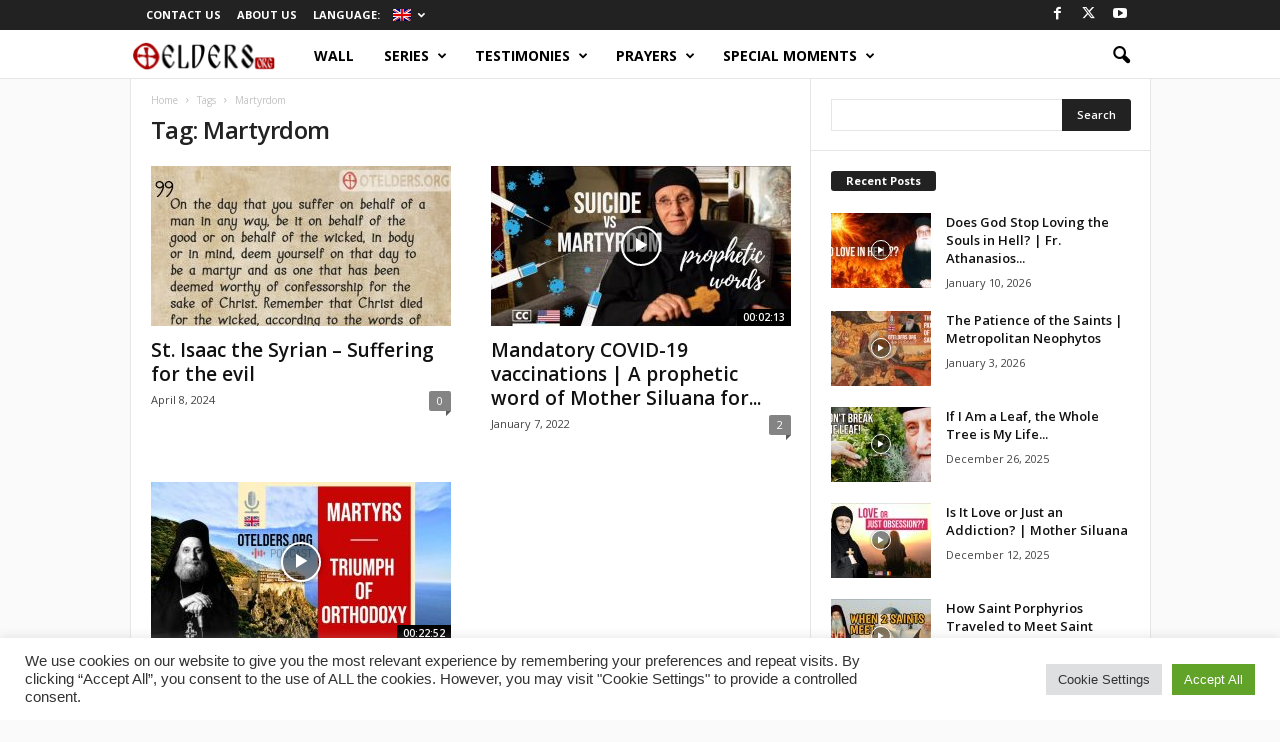

--- FILE ---
content_type: text/html; charset=UTF-8
request_url: https://otelders.org/tag/martyrdom/
body_size: 20856
content:
<!doctype html >
<!--[if IE 8]>    <html class="ie8" lang="en-US"> <![endif]-->
<!--[if IE 9]>    <html class="ie9" lang="en-US"> <![endif]-->
<!--[if gt IE 8]><!--> <html lang="en-US"> <!--<![endif]-->
<head>
    <link rel="stylesheet" media="print" onload="this.onload=null;this.media='all';" id="ao_optimized_gfonts" href="https://fonts.googleapis.com/css?family=Open+Sans%3A400%2C600%2C700%7CRoboto+Condensed%3A400%2C500%2C700&amp;display=swap"><link media="all" href="https://otelders.org/wp-content/cache/autoptimize/css/autoptimize_de27cd6395830f95a9c55c71cf0b472a.css" rel="stylesheet"><link media="screen" href="https://otelders.org/wp-content/cache/autoptimize/css/autoptimize_6ac447267ec970008f8e374e1b18c4e3.css" rel="stylesheet"><title>Martyrdom Archives - Orthodox Teaching of the Elders</title>
    <meta charset="UTF-8" />
    <meta name="viewport" content="width=device-width, initial-scale=1.0">
    <link rel="pingback" href="https://otelders.org/xmlrpc.php" />
    <meta name='robots' content='index, follow, max-image-preview:large, max-snippet:-1, max-video-preview:-1' />
	
	<link rel="icon" type="image/png" href="https://otelders.org/wp-content/uploads/2015/10/favicon.png">
	<!-- This site is optimized with the Yoast SEO plugin v25.9 - https://yoast.com/wordpress/plugins/seo/ -->
	<link rel="canonical" href="https://otelders.org/tag/martyrdom/" />
	<meta property="og:locale" content="en_US" />
	<meta property="og:type" content="article" />
	<meta property="og:title" content="Martyrdom Archives - Orthodox Teaching of the Elders" />
	<meta property="og:url" content="https://otelders.org/tag/martyrdom/" />
	<meta property="og:site_name" content="Orthodox Teaching of the Elders" />
	<meta property="og:image" content="http://otelders.org/wp-content/uploads/2015/10/pr-paisie-pr-cleopa.jpg" />
	<meta name="twitter:card" content="summary_large_image" />
	<script type="application/ld+json" class="yoast-schema-graph">{"@context":"https://schema.org","@graph":[{"@type":"CollectionPage","@id":"https://otelders.org/tag/martyrdom/","url":"https://otelders.org/tag/martyrdom/","name":"Martyrdom Archives - Orthodox Teaching of the Elders","isPartOf":{"@id":"https://otelders.org/#website"},"primaryImageOfPage":{"@id":"https://otelders.org/tag/martyrdom/#primaryimage"},"image":{"@id":"https://otelders.org/tag/martyrdom/#primaryimage"},"thumbnailUrl":"https://otelders.org/wp-content/uploads/2024/04/quote-elders-isaac-martyr.jpg","breadcrumb":{"@id":"https://otelders.org/tag/martyrdom/#breadcrumb"},"inLanguage":"en-US"},{"@type":"ImageObject","inLanguage":"en-US","@id":"https://otelders.org/tag/martyrdom/#primaryimage","url":"https://otelders.org/wp-content/uploads/2024/04/quote-elders-isaac-martyr.jpg","contentUrl":"https://otelders.org/wp-content/uploads/2024/04/quote-elders-isaac-martyr.jpg","width":960,"height":960,"caption":"St. Isaac - Suffering for the evil"},{"@type":"BreadcrumbList","@id":"https://otelders.org/tag/martyrdom/#breadcrumb","itemListElement":[{"@type":"ListItem","position":1,"name":"Home","item":"https://otelders.org/"},{"@type":"ListItem","position":2,"name":"Martyrdom"}]},{"@type":"WebSite","@id":"https://otelders.org/#website","url":"https://otelders.org/","name":"Orthodox Teaching of the Elders","description":"A multimedia library and a framework of spirituality. Modern-day Spiritual Fathers and Ancient Faith of the Christian Church.","publisher":{"@id":"https://otelders.org/#organization"},"potentialAction":[{"@type":"SearchAction","target":{"@type":"EntryPoint","urlTemplate":"https://otelders.org/?s={search_term_string}"},"query-input":{"@type":"PropertyValueSpecification","valueRequired":true,"valueName":"search_term_string"}}],"inLanguage":"en-US"},{"@type":"Organization","@id":"https://otelders.org/#organization","name":"otelders","url":"https://otelders.org/","logo":{"@type":"ImageObject","inLanguage":"en-US","@id":"https://otelders.org/#/schema/logo/image/","url":"http://otelders.org/wp-content/uploads/2015/10/logo-otelders-medium-v6.png","contentUrl":"http://otelders.org/wp-content/uploads/2015/10/logo-otelders-medium-v6.png","width":350,"height":90,"caption":"otelders"},"image":{"@id":"https://otelders.org/#/schema/logo/image/"},"sameAs":["https://www.facebook.com/otelders","https://www.youtube.com/c/otElders"]}]}</script>
	<!-- / Yoast SEO plugin. -->


<link href='https://fonts.gstatic.com' crossorigin='anonymous' rel='preconnect' />
<link rel="alternate" type="application/rss+xml" title="Orthodox Teaching of the Elders &raquo; Feed" href="https://otelders.org/feed/" />
<link rel="alternate" type="application/rss+xml" title="Orthodox Teaching of the Elders &raquo; Comments Feed" href="https://otelders.org/comments/feed/" />
<link rel="alternate" type="application/rss+xml" title="Orthodox Teaching of the Elders &raquo; Martyrdom Tag Feed" href="https://otelders.org/tag/martyrdom/feed/" />
<script type="text/javascript">
/* <![CDATA[ */
window._wpemojiSettings = {"baseUrl":"https:\/\/s.w.org\/images\/core\/emoji\/15.0.3\/72x72\/","ext":".png","svgUrl":"https:\/\/s.w.org\/images\/core\/emoji\/15.0.3\/svg\/","svgExt":".svg","source":{"concatemoji":"https:\/\/otelders.org\/wp-includes\/js\/wp-emoji-release.min.js?ver=156d5544892f6e0cf683cac307e6d981"}};
/*! This file is auto-generated */
!function(i,n){var o,s,e;function c(e){try{var t={supportTests:e,timestamp:(new Date).valueOf()};sessionStorage.setItem(o,JSON.stringify(t))}catch(e){}}function p(e,t,n){e.clearRect(0,0,e.canvas.width,e.canvas.height),e.fillText(t,0,0);var t=new Uint32Array(e.getImageData(0,0,e.canvas.width,e.canvas.height).data),r=(e.clearRect(0,0,e.canvas.width,e.canvas.height),e.fillText(n,0,0),new Uint32Array(e.getImageData(0,0,e.canvas.width,e.canvas.height).data));return t.every(function(e,t){return e===r[t]})}function u(e,t,n){switch(t){case"flag":return n(e,"\ud83c\udff3\ufe0f\u200d\u26a7\ufe0f","\ud83c\udff3\ufe0f\u200b\u26a7\ufe0f")?!1:!n(e,"\ud83c\uddfa\ud83c\uddf3","\ud83c\uddfa\u200b\ud83c\uddf3")&&!n(e,"\ud83c\udff4\udb40\udc67\udb40\udc62\udb40\udc65\udb40\udc6e\udb40\udc67\udb40\udc7f","\ud83c\udff4\u200b\udb40\udc67\u200b\udb40\udc62\u200b\udb40\udc65\u200b\udb40\udc6e\u200b\udb40\udc67\u200b\udb40\udc7f");case"emoji":return!n(e,"\ud83d\udc26\u200d\u2b1b","\ud83d\udc26\u200b\u2b1b")}return!1}function f(e,t,n){var r="undefined"!=typeof WorkerGlobalScope&&self instanceof WorkerGlobalScope?new OffscreenCanvas(300,150):i.createElement("canvas"),a=r.getContext("2d",{willReadFrequently:!0}),o=(a.textBaseline="top",a.font="600 32px Arial",{});return e.forEach(function(e){o[e]=t(a,e,n)}),o}function t(e){var t=i.createElement("script");t.src=e,t.defer=!0,i.head.appendChild(t)}"undefined"!=typeof Promise&&(o="wpEmojiSettingsSupports",s=["flag","emoji"],n.supports={everything:!0,everythingExceptFlag:!0},e=new Promise(function(e){i.addEventListener("DOMContentLoaded",e,{once:!0})}),new Promise(function(t){var n=function(){try{var e=JSON.parse(sessionStorage.getItem(o));if("object"==typeof e&&"number"==typeof e.timestamp&&(new Date).valueOf()<e.timestamp+604800&&"object"==typeof e.supportTests)return e.supportTests}catch(e){}return null}();if(!n){if("undefined"!=typeof Worker&&"undefined"!=typeof OffscreenCanvas&&"undefined"!=typeof URL&&URL.createObjectURL&&"undefined"!=typeof Blob)try{var e="postMessage("+f.toString()+"("+[JSON.stringify(s),u.toString(),p.toString()].join(",")+"));",r=new Blob([e],{type:"text/javascript"}),a=new Worker(URL.createObjectURL(r),{name:"wpTestEmojiSupports"});return void(a.onmessage=function(e){c(n=e.data),a.terminate(),t(n)})}catch(e){}c(n=f(s,u,p))}t(n)}).then(function(e){for(var t in e)n.supports[t]=e[t],n.supports.everything=n.supports.everything&&n.supports[t],"flag"!==t&&(n.supports.everythingExceptFlag=n.supports.everythingExceptFlag&&n.supports[t]);n.supports.everythingExceptFlag=n.supports.everythingExceptFlag&&!n.supports.flag,n.DOMReady=!1,n.readyCallback=function(){n.DOMReady=!0}}).then(function(){return e}).then(function(){var e;n.supports.everything||(n.readyCallback(),(e=n.source||{}).concatemoji?t(e.concatemoji):e.wpemoji&&e.twemoji&&(t(e.twemoji),t(e.wpemoji)))}))}((window,document),window._wpemojiSettings);
/* ]]> */
</script>


















<script type="text/javascript" src="https://otelders.org/wp-includes/js/jquery/jquery.min.js?ver=3.7.1" id="jquery-core-js"></script>

<script type="text/javascript" id="cookie-law-info-js-extra">
/* <![CDATA[ */
var Cli_Data = {"nn_cookie_ids":[],"cookielist":[],"non_necessary_cookies":[],"ccpaEnabled":"","ccpaRegionBased":"","ccpaBarEnabled":"","strictlyEnabled":["necessary","obligatoire"],"ccpaType":"gdpr","js_blocking":"1","custom_integration":"","triggerDomRefresh":"","secure_cookies":""};
var cli_cookiebar_settings = {"animate_speed_hide":"500","animate_speed_show":"500","background":"#FFF","border":"#b1a6a6c2","border_on":"","button_1_button_colour":"#61a229","button_1_button_hover":"#4e8221","button_1_link_colour":"#fff","button_1_as_button":"1","button_1_new_win":"","button_2_button_colour":"#333","button_2_button_hover":"#292929","button_2_link_colour":"#444","button_2_as_button":"","button_2_hidebar":"","button_3_button_colour":"#dedfe0","button_3_button_hover":"#b2b2b3","button_3_link_colour":"#333333","button_3_as_button":"1","button_3_new_win":"","button_4_button_colour":"#dedfe0","button_4_button_hover":"#b2b2b3","button_4_link_colour":"#333333","button_4_as_button":"1","button_7_button_colour":"#61a229","button_7_button_hover":"#4e8221","button_7_link_colour":"#fff","button_7_as_button":"1","button_7_new_win":"","font_family":"inherit","header_fix":"","notify_animate_hide":"1","notify_animate_show":"","notify_div_id":"#cookie-law-info-bar","notify_position_horizontal":"right","notify_position_vertical":"bottom","scroll_close":"","scroll_close_reload":"","accept_close_reload":"","reject_close_reload":"","showagain_tab":"","showagain_background":"#fff","showagain_border":"#000","showagain_div_id":"#cookie-law-info-again","showagain_x_position":"100px","text":"#333333","show_once_yn":"","show_once":"10000","logging_on":"","as_popup":"","popup_overlay":"1","bar_heading_text":"","cookie_bar_as":"banner","popup_showagain_position":"bottom-right","widget_position":"left"};
var log_object = {"ajax_url":"https:\/\/otelders.org\/wp-admin\/admin-ajax.php"};
/* ]]> */
</script>




<script></script><link rel="https://api.w.org/" href="https://otelders.org/wp-json/" /><link rel="alternate" title="JSON" type="application/json" href="https://otelders.org/wp-json/wp/v2/tags/741" /><link rel="EditURI" type="application/rsd+xml" title="RSD" href="https://otelders.org/xmlrpc.php?rsd" />


<link hreflang="en" href="https://otelders.org/en/tag/martyrdom/" rel="alternate" />
<link hreflang="ro" href="https://otelders.org/ro/tag/martyrdom/" rel="alternate" />
<link hreflang="x-default" href="https://otelders.org/tag/martyrdom/" rel="alternate" />
<meta name="generator" content="qTranslate-XT 3.15.4" />
<meta name="generator" content="Powered by WPBakery Page Builder - drag and drop page builder for WordPress."/>
<!-- There is no amphtml version available for this URL. --><meta name="generator" content="Powered by Slider Revolution 6.7.31 - responsive, Mobile-Friendly Slider Plugin for WordPress with comfortable drag and drop interface." />

<!-- JS generated by theme -->

<script type="text/javascript" id="td-generated-header-js">
    
    

	    var tdBlocksArray = []; //here we store all the items for the current page

	    // td_block class - each ajax block uses a object of this class for requests
	    function tdBlock() {
		    this.id = '';
		    this.block_type = 1; //block type id (1-234 etc)
		    this.atts = '';
		    this.td_column_number = '';
		    this.td_current_page = 1; //
		    this.post_count = 0; //from wp
		    this.found_posts = 0; //from wp
		    this.max_num_pages = 0; //from wp
		    this.td_filter_value = ''; //current live filter value
		    this.is_ajax_running = false;
		    this.td_user_action = ''; // load more or infinite loader (used by the animation)
		    this.header_color = '';
		    this.ajax_pagination_infinite_stop = ''; //show load more at page x
	    }

        // td_js_generator - mini detector
        ( function () {
            var htmlTag = document.getElementsByTagName("html")[0];

	        if ( navigator.userAgent.indexOf("MSIE 10.0") > -1 ) {
                htmlTag.className += ' ie10';
            }

            if ( !!navigator.userAgent.match(/Trident.*rv\:11\./) ) {
                htmlTag.className += ' ie11';
            }

	        if ( navigator.userAgent.indexOf("Edge") > -1 ) {
                htmlTag.className += ' ieEdge';
            }

            if ( /(iPad|iPhone|iPod)/g.test(navigator.userAgent) ) {
                htmlTag.className += ' td-md-is-ios';
            }

            var user_agent = navigator.userAgent.toLowerCase();
            if ( user_agent.indexOf("android") > -1 ) {
                htmlTag.className += ' td-md-is-android';
            }

            if ( -1 !== navigator.userAgent.indexOf('Mac OS X')  ) {
                htmlTag.className += ' td-md-is-os-x';
            }

            if ( /chrom(e|ium)/.test(navigator.userAgent.toLowerCase()) ) {
               htmlTag.className += ' td-md-is-chrome';
            }

            if ( -1 !== navigator.userAgent.indexOf('Firefox') ) {
                htmlTag.className += ' td-md-is-firefox';
            }

            if ( -1 !== navigator.userAgent.indexOf('Safari') && -1 === navigator.userAgent.indexOf('Chrome') ) {
                htmlTag.className += ' td-md-is-safari';
            }

            if( -1 !== navigator.userAgent.indexOf('IEMobile') ){
                htmlTag.className += ' td-md-is-iemobile';
            }

        })();

        var tdLocalCache = {};

        ( function () {
            "use strict";

            tdLocalCache = {
                data: {},
                remove: function (resource_id) {
                    delete tdLocalCache.data[resource_id];
                },
                exist: function (resource_id) {
                    return tdLocalCache.data.hasOwnProperty(resource_id) && tdLocalCache.data[resource_id] !== null;
                },
                get: function (resource_id) {
                    return tdLocalCache.data[resource_id];
                },
                set: function (resource_id, cachedData) {
                    tdLocalCache.remove(resource_id);
                    tdLocalCache.data[resource_id] = cachedData;
                }
            };
        })();

    
    
var td_viewport_interval_list=[{"limitBottom":767,"sidebarWidth":251},{"limitBottom":1023,"sidebarWidth":339}];
var td_animation_stack_effect="type0";
var tds_animation_stack=true;
var td_animation_stack_specific_selectors=".entry-thumb, img, .td-lazy-img";
var td_animation_stack_general_selectors=".td-animation-stack img, .td-animation-stack .entry-thumb, .post img, .td-animation-stack .td-lazy-img";
var tds_show_more_info="Show more info";
var tds_show_less_info="Show less info";
var tdc_is_installed="yes";
var td_ajax_url="https:\/\/otelders.org\/wp-admin\/admin-ajax.php?td_theme_name=Newsmag&v=5.4.3.3";
var td_get_template_directory_uri="https:\/\/otelders.org\/wp-content\/plugins\/td-composer\/legacy\/common";
var tds_snap_menu="smart_snap_always";
var tds_logo_on_sticky="";
var tds_header_style="9";
var td_please_wait="Please wait...";
var td_email_user_pass_incorrect="User or password incorrect!";
var td_email_user_incorrect="Email or username incorrect!";
var td_email_incorrect="Email incorrect!";
var td_user_incorrect="Username incorrect!";
var td_email_user_empty="Email or username empty!";
var td_pass_empty="Pass empty!";
var td_pass_pattern_incorrect="Invalid Pass Pattern!";
var td_retype_pass_incorrect="Retyped Pass incorrect!";
var tds_more_articles_on_post_enable="";
var tds_more_articles_on_post_time_to_wait="";
var tds_more_articles_on_post_pages_distance_from_top=1500;
var tds_captcha="";
var tds_theme_color_site_wide="#d13030";
var tds_smart_sidebar="enabled";
var tdThemeName="Newsmag";
var tdThemeNameWl="Newsmag";
var td_magnific_popup_translation_tPrev="Previous (Left arrow key)";
var td_magnific_popup_translation_tNext="Next (Right arrow key)";
var td_magnific_popup_translation_tCounter="%curr% of %total%";
var td_magnific_popup_translation_ajax_tError="The content from %url% could not be loaded.";
var td_magnific_popup_translation_image_tError="The image #%curr% could not be loaded.";
var tdBlockNonce="a682f3d877";
var tdMobileMenu="enabled";
var tdMobileSearch="enabled";
var tdDateNamesI18n={"month_names":["January","February","March","April","May","June","July","August","September","October","November","December"],"month_names_short":["Jan","Feb","Mar","Apr","May","Jun","Jul","Aug","Sep","Oct","Nov","Dec"],"day_names":["Sunday","Monday","Tuesday","Wednesday","Thursday","Friday","Saturday"],"day_names_short":["Sun","Mon","Tue","Wed","Thu","Fri","Sat"]};
var td_reset_pass_empty="Please enter a new password before proceeding.";
var td_reset_pass_confirm_empty="Please confirm the new password before proceeding.";
var td_reset_pass_not_matching="Please make sure that the passwords match.";
var td_deploy_mode="deploy";
var td_ad_background_click_link="";
var td_ad_background_click_target="";
</script>


<!-- Header style compiled by theme -->



<script>
	  (function(i,s,o,g,r,a,m){i['GoogleAnalyticsObject']=r;i[r]=i[r]||function(){
	  (i[r].q=i[r].q||[]).push(arguments)},i[r].l=1*new Date();a=s.createElement(o),
	  m=s.getElementsByTagName(o)[0];a.async=1;a.src=g;m.parentNode.insertBefore(a,m)
	  })(window,document,'script','//www.google-analytics.com/analytics.js','ga');

	  ga('create', 'UA-68945935-1', 'auto');
	  ga('send', 'pageview');

	</script>


<script type="application/ld+json">
    {
        "@context": "https://schema.org",
        "@type": "BreadcrumbList",
        "itemListElement": [
            {
                "@type": "ListItem",
                "position": 1,
                "item": {
                    "@type": "WebSite",
                    "@id": "https://otelders.org/",
                    "name": "Home"
                }
            },
            {
                "@type": "ListItem",
                "position": 2,
                    "item": {
                    "@type": "WebPage",
                    "@id": "https://otelders.org/tag/martyrdom/",
                    "name": "Martyrdom"
                }
            }    
        ]
    }
</script>

<noscript><style> .wpb_animate_when_almost_visible { opacity: 1; }</style></noscript>				
							
				</head>

<body class="archive tag tag-martyrdom tag-741 global-block-template-1 white-menu  td-subscription-active wpb-js-composer js-comp-ver-8.3.1 vc_responsive td-animation-stack-type0 td-boxed-layout" itemscope="itemscope" itemtype="https://schema.org/WebPage">

        <div class="td-scroll-up  td-hide-scroll-up-on-mob"  style="display:none;"><i class="td-icon-menu-up"></i></div>

    
    <div class="td-menu-background"></div>
<div id="td-mobile-nav">
    <div class="td-mobile-container">
        <!-- mobile menu top section -->
        <div class="td-menu-socials-wrap">
            <!-- socials -->
            <div class="td-menu-socials">
                
        <span class="td-social-icon-wrap">
            <a target="_blank" href="https://www.facebook.com/otElders/" title="Facebook">
                <i class="td-icon-font td-icon-facebook"></i>
                <span style="display: none">Facebook</span>
            </a>
        </span>
        <span class="td-social-icon-wrap">
            <a target="_blank" href="https://twitter.com/otelders" title="Twitter">
                <i class="td-icon-font td-icon-twitter"></i>
                <span style="display: none">Twitter</span>
            </a>
        </span>
        <span class="td-social-icon-wrap">
            <a target="_blank" href="https://www.youtube.com/c/otElders" title="Youtube">
                <i class="td-icon-font td-icon-youtube"></i>
                <span style="display: none">Youtube</span>
            </a>
        </span>            </div>
            <!-- close button -->
            <div class="td-mobile-close">
                <span><i class="td-icon-close-mobile"></i></span>
            </div>
        </div>

        <!-- login section -->
        
        <!-- menu section -->
        <div class="td-mobile-content">
            <div class="menu-header-menu-container"><ul id="menu-header-menu" class="td-mobile-main-menu"><li id="menu-item-1236" class="menu-item menu-item-type-post_type menu-item-object-page menu-item-home menu-item-first menu-item-1236"><a href="https://otelders.org/">Wall</a></li>
<li id="menu-item-131" class="menu-item menu-item-type-taxonomy menu-item-object-category menu-item-131"><a href="https://otelders.org/category/series/">Series</a></li>
<li id="menu-item-132" class="menu-item menu-item-type-taxonomy menu-item-object-category menu-item-132"><a href="https://otelders.org/category/modern-day-hermits/">Testimonies</a></li>
<li id="menu-item-134" class="menu-item menu-item-type-taxonomy menu-item-object-category menu-item-134"><a href="https://otelders.org/category/prayers/">Prayers</a></li>
<li id="menu-item-133" class="menu-item menu-item-type-taxonomy menu-item-object-category menu-item-133"><a href="https://otelders.org/category/special-moments/">Special moments</a></li>
</ul></div>        </div>
    </div>

    <!-- register/login section -->
    </div>    <div class="td-search-background"></div>
<div class="td-search-wrap-mob">
	<div class="td-drop-down-search">
		<form method="get" class="td-search-form" action="https://otelders.org/">
			<!-- close button -->
			<div class="td-search-close">
				<span><i class="td-icon-close-mobile"></i></span>
			</div>
			<div role="search" class="td-search-input">
				<span>Search</span>
				<input id="td-header-search-mob" type="text" value="" name="s" autocomplete="off" />
			</div>
		</form>
		<div id="td-aj-search-mob"></div>
	</div>
</div>

    <div id="td-outer-wrap">
    
        <div class="td-outer-container">
        
            <!--
Header style 9
-->
<div class="td-header-wrap td-header-style-9">
    <div class="td-top-menu-full">
        <div class="td-header-row td-header-top-menu td-make-full">
            
    <div class="td-top-bar-container top-bar-style-1">
        <div class="td-header-sp-top-menu">

    <div class="menu-top-container"><ul id="menu-top-menu" class="top-header-menu"><li id="menu-item-185" class="menu-item menu-item-type-post_type menu-item-object-page menu-item-first td-menu-item td-normal-menu menu-item-185"><a href="https://otelders.org/contact-us/">Contact Us</a></li>
<li id="menu-item-193" class="menu-item menu-item-type-post_type menu-item-object-page td-menu-item td-normal-menu menu-item-193"><a href="https://otelders.org/about-us/">About Us</a></li>
<li id="menu-item-235" class="qtranxs-lang-menu qtranxs-lang-menu-en menu-item menu-item-type-custom menu-item-object-custom menu-item-has-children td-menu-item td-normal-menu menu-item-235"><a href="#" title="English">Language:&nbsp;<img class="qtranxs-flag" src="https://otelders.org/wp-content/plugins/qtranslate-xt-3.15.4/flags/gb.png" alt="English" /></a>
<ul class="sub-menu">
	<li id="menu-item-236" class="qtranxs-lang-menu-item qtranxs-lang-menu-item-en menu-item menu-item-type-custom menu-item-object-custom td-menu-item td-normal-menu menu-item-236"><a href="https://otelders.org/en/tag/martyrdom/" title="English"><img class="qtranxs-flag" src="https://otelders.org/wp-content/plugins/qtranslate-xt-3.15.4/flags/gb.png" alt="English" />&nbsp;English</a></li>
	<li id="menu-item-237" class="qtranxs-lang-menu-item qtranxs-lang-menu-item-ro menu-item menu-item-type-custom menu-item-object-custom td-menu-item td-normal-menu menu-item-237"><a href="https://otelders.org/ro/tag/martyrdom/" title="Română"><img class="qtranxs-flag" src="https://otelders.org/wp-content/plugins/qtranslate-xt-3.15.4/flags/ro.png" alt="Română" />&nbsp;Română</a></li>
</ul>
</li>
</ul></div></div>            <div class="td-header-sp-top-widget">
        
        <span class="td-social-icon-wrap">
            <a target="_blank" href="https://www.facebook.com/otElders/" title="Facebook">
                <i class="td-icon-font td-icon-facebook"></i>
                <span style="display: none">Facebook</span>
            </a>
        </span>
        <span class="td-social-icon-wrap">
            <a target="_blank" href="https://twitter.com/otelders" title="Twitter">
                <i class="td-icon-font td-icon-twitter"></i>
                <span style="display: none">Twitter</span>
            </a>
        </span>
        <span class="td-social-icon-wrap">
            <a target="_blank" href="https://www.youtube.com/c/otElders" title="Youtube">
                <i class="td-icon-font td-icon-youtube"></i>
                <span style="display: none">Youtube</span>
            </a>
        </span>    </div>
        </div>

        </div>
    </div>

    <div class="td-header-menu-wrap">
        <div class="td-header-row td-header-border td-header-main-menu">
            <div class="td-make-full">
                <div id="td-header-menu" role="navigation">
        <div id="td-top-mobile-toggle"><span><i class="td-icon-font td-icon-mobile"></i></span></div>
        <div class="td-main-menu-logo td-logo-in-menu">
        		<a class="td-mobile-logo td-sticky-disable" href="https://otelders.org/">
			<img class="td-retina-data" data-retina="https://otelders.org/wp-content/uploads/2015/10/logo-otelders-retina-v6-300x99.png" src="https://otelders.org/wp-content/uploads/2015/10/logo-otelders-medium-v6-300x77.png" alt="Orthodox Teaching of the Elders" title="otelders - Orthodox Teaching of the Elders"  width="" height=""/>
		</a>
			<a class="td-header-logo td-sticky-disable" href="https://otelders.org/">
			<img class="td-retina-data" data-retina="https://otelders.org/wp-content/uploads/2015/10/logo-otelders-retina-v6-300x99.png" src="https://otelders.org/wp-content/uploads/2015/10/logo-otelders-medium-v6-300x77.png" alt="Orthodox Teaching of the Elders" title="otelders - Orthodox Teaching of the Elders"  width="" height=""/>
			<span class="td-visual-hidden">Orthodox Teaching of the Elders</span>
		</a>
	    </div>
    <div class="menu-header-menu-container"><ul id="menu-header-menu-1" class="sf-menu"><li class="menu-item menu-item-type-post_type menu-item-object-page menu-item-home menu-item-first td-menu-item td-normal-menu menu-item-1236"><a href="https://otelders.org/">Wall</a></li>
<li class="menu-item menu-item-type-taxonomy menu-item-object-category td-menu-item td-mega-menu menu-item-131"><a href="https://otelders.org/category/series/">Series</a>
<ul class="sub-menu">
	<li id="menu-item-0" class="menu-item-0"><div class="td-container-border"><div class="td-mega-grid"><script>var block_tdi_1 = new tdBlock();
block_tdi_1.id = "tdi_1";
block_tdi_1.atts = '{"limit":"5","td_column_number":3,"ajax_pagination":"next_prev","category_id":"3","show_child_cat":5,"td_ajax_filter_type":"td_category_ids_filter","td_ajax_preloading":"","block_type":"td_block_mega_menu","block_template_id":"","header_color":"","ajax_pagination_infinite_stop":"","offset":"","td_filter_default_txt":"","td_ajax_filter_ids":"","el_class":"","color_preset":"","ajax_pagination_next_prev_swipe":"","border_top":"","css":"","tdc_css":"","class":"tdi_1","tdc_css_class":"tdi_1","tdc_css_class_style":"tdi_1_rand_style"}';
block_tdi_1.td_column_number = "3";
block_tdi_1.block_type = "td_block_mega_menu";
block_tdi_1.post_count = "5";
block_tdi_1.found_posts = "5";
block_tdi_1.header_color = "";
block_tdi_1.ajax_pagination_infinite_stop = "";
block_tdi_1.max_num_pages = "1";
tdBlocksArray.push(block_tdi_1);
</script><div class="td_block_wrap td_block_mega_menu tdi_1 td-no-subcats td_with_ajax_pagination td-pb-border-top td_block_template_1"  data-td-block-uid="tdi_1" ><div id=tdi_1 class="td_block_inner"><div class="td-mega-row"><div class="td-mega-span">
        <div class="td_module_mega_menu td-animation-stack td_mod_mega_menu td-cpt-post">
            <div class="td-module-image">
                <div class="td-module-thumb"><a href="https://otelders.org/series/patriarch-of-the-people-pop-s01e05/"  rel="bookmark" class="td-image-wrap td-module-video-modal" title="Patriarch of the People (POP) – S01E05" data-video-source="youtube" data-video-autoplay="" data-video-url="https://www.youtube.com/watch?v=DAPDHGCZOs0"><img class="entry-thumb" src="" alt="" title="Patriarch of the People (POP) – S01E05" data-type="image_tag" data-img-url="https://otelders.org/wp-content/uploads/2015/10/maxresdefault7-180x135.jpg"  width="180" height="135" /><span class="td-video-play-ico"><i class="td-icon-video-thumb-play"></i></span></a></div>                <div class="td-post-vid-time">00:09:21</div>                <a href="https://otelders.org/category/patriarch-of-the-people/" class="td-post-category">Patriarch of the People (POP)</a>            </div>

            <div class="item-details">
                <div class="entry-title td-module-title"><a href="https://otelders.org/series/patriarch-of-the-people-pop-s01e05/"  rel="bookmark" title="Patriarch of the People (POP) – S01E05">Patriarch of the People (POP) – S01E05</a></div>            </div>
        </div>
        </div><div class="td-mega-span">
        <div class="td_module_mega_menu td-animation-stack td_mod_mega_menu td-cpt-post">
            <div class="td-module-image">
                <div class="td-module-thumb"><a href="https://otelders.org/series/patriarch-of-the-people-pop-s01e04/"  rel="bookmark" class="td-image-wrap td-module-video-modal" title="Patriarch of the People (POP) &#8211; S01E04" data-video-source="youtube" data-video-autoplay="" data-video-url="https://www.youtube.com/watch?v=xXubHEhn4Os"><img class="entry-thumb" src="" alt="" title="Patriarch of the People (POP) &#8211; S01E04" data-type="image_tag" data-img-url="https://otelders.org/wp-content/uploads/2015/10/hqdefault5-180x135.jpg"  width="180" height="135" /><span class="td-video-play-ico"><i class="td-icon-video-thumb-play"></i></span></a></div>                <div class="td-post-vid-time">00:09:21</div>                <a href="https://otelders.org/category/patriarch-of-the-people/" class="td-post-category">Patriarch of the People (POP)</a>            </div>

            <div class="item-details">
                <div class="entry-title td-module-title"><a href="https://otelders.org/series/patriarch-of-the-people-pop-s01e04/"  rel="bookmark" title="Patriarch of the People (POP) &#8211; S01E04">Patriarch of the People (POP) &#8211; S01E04</a></div>            </div>
        </div>
        </div><div class="td-mega-span">
        <div class="td_module_mega_menu td-animation-stack td_mod_mega_menu td-cpt-post">
            <div class="td-module-image">
                <div class="td-module-thumb"><a href="https://otelders.org/series/patriarch-of-the-people-pop-s01e03/"  rel="bookmark" class="td-image-wrap td-module-video-modal" title="Patriarch of the People (POP) &#8211; S01E03" data-video-source="youtube" data-video-autoplay="" data-video-url="https://www.youtube.com/watch?v=qPO5i-0kmHE"><img class="entry-thumb" src="" alt="" title="Patriarch of the People (POP) &#8211; S01E03" data-type="image_tag" data-img-url="https://otelders.org/wp-content/uploads/2015/10/hqdefault6-180x135.jpg"  width="180" height="135" /><span class="td-video-play-ico"><i class="td-icon-video-thumb-play"></i></span></a></div>                <div class="td-post-vid-time">00:09:21</div>                <a href="https://otelders.org/category/patriarch-of-the-people/" class="td-post-category">Patriarch of the People (POP)</a>            </div>

            <div class="item-details">
                <div class="entry-title td-module-title"><a href="https://otelders.org/series/patriarch-of-the-people-pop-s01e03/"  rel="bookmark" title="Patriarch of the People (POP) &#8211; S01E03">Patriarch of the People (POP) &#8211; S01E03</a></div>            </div>
        </div>
        </div><div class="td-mega-span">
        <div class="td_module_mega_menu td-animation-stack td_mod_mega_menu td-cpt-post">
            <div class="td-module-image">
                <div class="td-module-thumb"><a href="https://otelders.org/series/patriarch-of-the-people-pop-s01e02/"  rel="bookmark" class="td-image-wrap td-module-video-modal" title="Patriarch of the People (POP) &#8211; S01E02" data-video-source="youtube" data-video-autoplay="" data-video-url="https://www.youtube.com/watch?v=oOwJc0Uws6o"><img class="entry-thumb" src="" alt="" title="Patriarch of the People (POP) &#8211; S01E02" data-type="image_tag" data-img-url="https://otelders.org/wp-content/uploads/2015/09/hqdefault3-180x135.jpg"  width="180" height="135" /><span class="td-video-play-ico"><i class="td-icon-video-thumb-play"></i></span></a></div>                <div class="td-post-vid-time">00:09:21</div>                <a href="https://otelders.org/category/patriarch-of-the-people/" class="td-post-category">Patriarch of the People (POP)</a>            </div>

            <div class="item-details">
                <div class="entry-title td-module-title"><a href="https://otelders.org/series/patriarch-of-the-people-pop-s01e02/"  rel="bookmark" title="Patriarch of the People (POP) &#8211; S01E02">Patriarch of the People (POP) &#8211; S01E02</a></div>            </div>
        </div>
        </div><div class="td-mega-span">
        <div class="td_module_mega_menu td-animation-stack td_mod_mega_menu td-cpt-post">
            <div class="td-module-image">
                <div class="td-module-thumb"><a href="https://otelders.org/series/patriarch-of-the-people-pop-s01e01/"  rel="bookmark" class="td-image-wrap td-module-video-modal" title="Patriarch of the People (POP) &#8211; S01E01" data-video-source="youtube" data-video-autoplay="" data-video-url="https://www.youtube.com/watch?v=T14pteZmxjw"><img class="entry-thumb" src="" alt="" title="Patriarch of the People (POP) &#8211; S01E01" data-type="image_tag" data-img-url="https://otelders.org/wp-content/uploads/2015/09/hqdefault2-180x135.jpg"  width="180" height="135" /><span class="td-video-play-ico"><i class="td-icon-video-thumb-play"></i></span></a></div>                <div class="td-post-vid-time">00:09:21</div>                <a href="https://otelders.org/category/patriarch-of-the-people/" class="td-post-category">Patriarch of the People (POP)</a>            </div>

            <div class="item-details">
                <div class="entry-title td-module-title"><a href="https://otelders.org/series/patriarch-of-the-people-pop-s01e01/"  rel="bookmark" title="Patriarch of the People (POP) &#8211; S01E01">Patriarch of the People (POP) &#8211; S01E01</a></div>            </div>
        </div>
        </div></div></div><div class="td-next-prev-wrap"><a href="#" class="td-ajax-prev-page ajax-page-disabled" aria-label="prev-page" id="prev-page-tdi_1" data-td_block_id="tdi_1"><i class="td-next-prev-icon td-icon-font td-icon-menu-left"></i></a><a href="#"  class="td-ajax-next-page ajax-page-disabled" aria-label="next-page-disabled" id="next-page-tdi_1" data-td_block_id="tdi_1"><i class="td-next-prev-icon td-icon-font td-icon-menu-right"></i></a></div><div class="clearfix"></div></div> <!-- ./block1 --></div></div></li>
</ul>
</li>
<li class="menu-item menu-item-type-taxonomy menu-item-object-category td-menu-item td-mega-menu menu-item-132"><a href="https://otelders.org/category/modern-day-hermits/">Testimonies</a>
<ul class="sub-menu">
	<li class="menu-item-0"><div class="td-container-border"><div class="td-mega-grid"><script>var block_tdi_2 = new tdBlock();
block_tdi_2.id = "tdi_2";
block_tdi_2.atts = '{"limit":"5","td_column_number":3,"ajax_pagination":"next_prev","category_id":"146","show_child_cat":5,"td_ajax_filter_type":"td_category_ids_filter","td_ajax_preloading":"","block_type":"td_block_mega_menu","block_template_id":"","header_color":"","ajax_pagination_infinite_stop":"","offset":"","td_filter_default_txt":"","td_ajax_filter_ids":"","el_class":"","color_preset":"","ajax_pagination_next_prev_swipe":"","border_top":"","css":"","tdc_css":"","class":"tdi_2","tdc_css_class":"tdi_2","tdc_css_class_style":"tdi_2_rand_style"}';
block_tdi_2.td_column_number = "3";
block_tdi_2.block_type = "td_block_mega_menu";
block_tdi_2.post_count = "5";
block_tdi_2.found_posts = "43";
block_tdi_2.header_color = "";
block_tdi_2.ajax_pagination_infinite_stop = "";
block_tdi_2.max_num_pages = "9";
tdBlocksArray.push(block_tdi_2);
</script><div class="td_block_wrap td_block_mega_menu tdi_2 td-no-subcats td_with_ajax_pagination td-pb-border-top td_block_template_1"  data-td-block-uid="tdi_2" ><div id=tdi_2 class="td_block_inner"><div class="td-mega-row"><div class="td-mega-span">
        <div class="td_module_mega_menu td-animation-stack td_mod_mega_menu td-cpt-post">
            <div class="td-module-image">
                <div class="td-module-thumb"><a href="https://otelders.org/testimonies/the-demon-tried-to-stop-me-my-first-time-in-an-orthodox-church-fr-moses/"  rel="bookmark" class="td-image-wrap td-module-video-modal" title="The Demon Tried to Stop Me: My First Time in an Orthodox Church | Fr. Moses" data-video-source="youtube" data-video-autoplay="" data-video-url="https://www.youtube.com/watch?v=WMQqg9WMRBU"><img class="entry-thumb" src="" alt="" title="The Demon Tried to Stop Me: My First Time in an Orthodox Church | Fr. Moses" data-type="image_tag" data-img-url="https://otelders.org/wp-content/uploads/2025/04/maxresdefault-6-180x135.jpg"  width="180" height="135" /><span class="td-video-play-ico"><i class="td-icon-video-thumb-play"></i></span></a></div>                <div class="td-post-vid-time">00:07:19</div>                <a href="https://otelders.org/category/testimonies/" class="td-post-category">Testimonies</a>            </div>

            <div class="item-details">
                <div class="entry-title td-module-title"><a href="https://otelders.org/testimonies/the-demon-tried-to-stop-me-my-first-time-in-an-orthodox-church-fr-moses/"  rel="bookmark" title="The Demon Tried to Stop Me: My First Time in an Orthodox Church | Fr. Moses">The Demon Tried to Stop Me: My First Time in an Orthodox Church | Fr. Moses</a></div>            </div>
        </div>
        </div><div class="td-mega-span">
        <div class="td_module_mega_menu td-animation-stack td_mod_mega_menu td-cpt-post">
            <div class="td-module-image">
                <div class="td-module-thumb"><a href="https://otelders.org/testimonies/90-years-of-wisdom-we-no-longer-love-one-another/"  rel="bookmark" class="td-image-wrap td-module-video-modal" title="90 Years of Wisdom: &#8216;We No Longer Love One Another&#039;" data-video-source="youtube" data-video-autoplay="" data-video-url="https://www.youtube.com/watch?v=dubfOKYLcXM"><img class="entry-thumb" src="" alt="" title="90 Years of Wisdom: &#8216;We No Longer Love One Another&#039;" data-type="image_tag" data-img-url="https://otelders.org/wp-content/uploads/2024/11/maxresdefault-1-180x135.jpg"  width="180" height="135" /><span class="td-video-play-ico"><i class="td-icon-video-thumb-play"></i></span></a></div>                <div class="td-post-vid-time">00:04:11</div>                <a href="https://otelders.org/category/testimonies/" class="td-post-category">Testimonies</a>            </div>

            <div class="item-details">
                <div class="entry-title td-module-title"><a href="https://otelders.org/testimonies/90-years-of-wisdom-we-no-longer-love-one-another/"  rel="bookmark" title="90 Years of Wisdom: &#8216;We No Longer Love One Another&#039;">90 Years of Wisdom: &#8216;We No Longer Love One Another&#039;</a></div>            </div>
        </div>
        </div><div class="td-mega-span">
        <div class="td_module_mega_menu td-animation-stack td_mod_mega_menu td-cpt-post">
            <div class="td-module-image">
                <div class="td-module-thumb"><a href="https://otelders.org/testimonies/serving-christ-in-japan-an-orthodox-priest-in-tokyo-english-subtitles-otelders-org/"  rel="bookmark" class="td-image-wrap td-module-video-modal" title="Serving Christ in Japan | An Orthodox priest in Tokyo | English subtitles | otelders.org" data-video-source="youtube" data-video-autoplay="" data-video-url="https://www.youtube.com/watch?v=ZlWzc5vhAV0"><img class="entry-thumb" src="" alt="" title="Serving Christ in Japan | An Orthodox priest in Tokyo | English subtitles | otelders.org" data-type="image_tag" data-img-url="https://otelders.org/wp-content/uploads/2024/06/maxresdefault-1-180x135.jpg"  width="180" height="135" /><span class="td-video-play-ico"><i class="td-icon-video-thumb-play"></i></span></a></div>                <div class="td-post-vid-time">01:20:49</div>                <a href="https://otelders.org/category/testimonies/" class="td-post-category">Testimonies</a>            </div>

            <div class="item-details">
                <div class="entry-title td-module-title"><a href="https://otelders.org/testimonies/serving-christ-in-japan-an-orthodox-priest-in-tokyo-english-subtitles-otelders-org/"  rel="bookmark" title="Serving Christ in Japan | An Orthodox priest in Tokyo | English subtitles | otelders.org">Serving Christ in Japan | An Orthodox priest in Tokyo | English subtitles | otelders.org</a></div>            </div>
        </div>
        </div><div class="td-mega-span">
        <div class="td_module_mega_menu td-animation-stack td_mod_mega_menu td-cpt-post">
            <div class="td-module-image">
                <div class="td-module-thumb"><a href="https://otelders.org/testimonies/part-2-saint-paisios-and-the-homosexual-man-mount-athos-how-stamatis-died/"  rel="bookmark" class="td-image-wrap td-module-video-modal" title="PART 2: Saint Paisios and the homosexual man | Mount Athos | how Stamatis died" data-video-source="youtube" data-video-autoplay="" data-video-url="https://www.youtube.com/watch?v=in2fd-ZxeFE"><img class="entry-thumb" src="" alt="" title="PART 2: Saint Paisios and the homosexual man | Mount Athos | how Stamatis died" data-type="image_tag" data-img-url="https://otelders.org/wp-content/uploads/2024/03/maxresdefault-3-180x135.jpg"  width="180" height="135" /><span class="td-video-play-ico"><i class="td-icon-video-thumb-play"></i></span></a></div>                <div class="td-post-vid-time">00:27:32</div>                <a href="https://otelders.org/category/testimonies/" class="td-post-category">Testimonies</a>            </div>

            <div class="item-details">
                <div class="entry-title td-module-title"><a href="https://otelders.org/testimonies/part-2-saint-paisios-and-the-homosexual-man-mount-athos-how-stamatis-died/"  rel="bookmark" title="PART 2: Saint Paisios and the homosexual man | Mount Athos | how Stamatis died">PART 2: Saint Paisios and the homosexual man | Mount Athos | how Stamatis died</a></div>            </div>
        </div>
        </div><div class="td-mega-span">
        <div class="td_module_mega_menu td-animation-stack td_mod_mega_menu td-cpt-post">
            <div class="td-module-image">
                <div class="td-module-thumb"><a href="https://otelders.org/testimonies/an-orthodox-monk-visits-a-hippie-church-fr-seraphim-cardoza/"  rel="bookmark" class="td-image-wrap td-module-video-modal" title="An Orthodox monk visits a hippie church | Fr. Seraphim Cardoza" data-video-source="youtube" data-video-autoplay="" data-video-url="https://www.youtube.com/watch?v=Jg9J70NXaqE"><img class="entry-thumb" src="" alt="" title="An Orthodox monk visits a hippie church | Fr. Seraphim Cardoza" data-type="image_tag" data-img-url="https://otelders.org/wp-content/uploads/2024/01/maxresdefault-4-180x135.jpg"  width="180" height="135" /><span class="td-video-play-ico"><i class="td-icon-video-thumb-play"></i></span></a></div>                <div class="td-post-vid-time">00:04:43</div>                <a href="https://otelders.org/category/testimonies/" class="td-post-category">Testimonies</a>            </div>

            <div class="item-details">
                <div class="entry-title td-module-title"><a href="https://otelders.org/testimonies/an-orthodox-monk-visits-a-hippie-church-fr-seraphim-cardoza/"  rel="bookmark" title="An Orthodox monk visits a hippie church | Fr. Seraphim Cardoza">An Orthodox monk visits a hippie church | Fr. Seraphim Cardoza</a></div>            </div>
        </div>
        </div></div></div><div class="td-next-prev-wrap"><a href="#" class="td-ajax-prev-page ajax-page-disabled" aria-label="prev-page" id="prev-page-tdi_2" data-td_block_id="tdi_2"><i class="td-next-prev-icon td-icon-font td-icon-menu-left"></i></a><a href="#"  class="td-ajax-next-page" aria-label="next-page" id="next-page-tdi_2" data-td_block_id="tdi_2"><i class="td-next-prev-icon td-icon-font td-icon-menu-right"></i></a></div><div class="clearfix"></div></div> <!-- ./block1 --></div></div></li>
</ul>
</li>
<li class="menu-item menu-item-type-taxonomy menu-item-object-category td-menu-item td-mega-menu menu-item-134"><a href="https://otelders.org/category/prayers/">Prayers</a>
<ul class="sub-menu">
	<li class="menu-item-0"><div class="td-container-border"><div class="td-mega-grid"><script>var block_tdi_3 = new tdBlock();
block_tdi_3.id = "tdi_3";
block_tdi_3.atts = '{"limit":"5","td_column_number":3,"ajax_pagination":"next_prev","category_id":"144","show_child_cat":5,"td_ajax_filter_type":"td_category_ids_filter","td_ajax_preloading":"","block_type":"td_block_mega_menu","block_template_id":"","header_color":"","ajax_pagination_infinite_stop":"","offset":"","td_filter_default_txt":"","td_ajax_filter_ids":"","el_class":"","color_preset":"","ajax_pagination_next_prev_swipe":"","border_top":"","css":"","tdc_css":"","class":"tdi_3","tdc_css_class":"tdi_3","tdc_css_class_style":"tdi_3_rand_style"}';
block_tdi_3.td_column_number = "3";
block_tdi_3.block_type = "td_block_mega_menu";
block_tdi_3.post_count = "5";
block_tdi_3.found_posts = "8";
block_tdi_3.header_color = "";
block_tdi_3.ajax_pagination_infinite_stop = "";
block_tdi_3.max_num_pages = "2";
tdBlocksArray.push(block_tdi_3);
</script><div class="td_block_wrap td_block_mega_menu tdi_3 td-no-subcats td_with_ajax_pagination td-pb-border-top td_block_template_1"  data-td-block-uid="tdi_3" ><div id=tdi_3 class="td_block_inner"><div class="td-mega-row"><div class="td-mega-span">
        <div class="td_module_mega_menu td-animation-stack td_mod_mega_menu td-cpt-post">
            <div class="td-module-image">
                <div class="td-module-thumb"><a href="https://otelders.org/prayers/o-heavenly-king-fr-sophrony-sakharov/"  rel="bookmark" class="td-image-wrap td-module-video-modal" title="&#8221;O Heavenly King&#8221; (Fr. Sophrony Sakharov)" data-video-source="youtube" data-video-autoplay="" data-video-url="https://www.youtube.com/watch?v=kZiJWw6uKns"><img class="entry-thumb" src="" alt="" title="&#8221;O Heavenly King&#8221; (Fr. Sophrony Sakharov)" data-type="image_tag" data-img-url="https://otelders.org/wp-content/uploads/2018/05/Fr.-Sophrony-Heavenly-King_LOW-180x135.jpg"  width="180" height="135" /><span class="td-video-play-ico"><i class="td-icon-video-thumb-play"></i></span></a></div>                <div class="td-post-vid-time">00:00:38</div>                <a href="https://otelders.org/category/fr-sophrony-sakharov/" class="td-post-category">Fr. Sophrony Sakharov</a>            </div>

            <div class="item-details">
                <div class="entry-title td-module-title"><a href="https://otelders.org/prayers/o-heavenly-king-fr-sophrony-sakharov/"  rel="bookmark" title="&#8221;O Heavenly King&#8221; (Fr. Sophrony Sakharov)">&#8221;O Heavenly King&#8221; (Fr. Sophrony Sakharov)</a></div>            </div>
        </div>
        </div><div class="td-mega-span">
        <div class="td_module_mega_menu td-animation-stack td_mod_mega_menu td-cpt-post">
            <div class="td-module-image">
                <div class="td-module-thumb"><a href="https://otelders.org/prayers/prayer-for-the-little-girls-metropolitan-ioan/"  rel="bookmark" class="td-image-wrap td-module-video-modal" title="Prayer for the little girls (Metropolitan Ioan)" data-video-source="youtube" data-video-autoplay="" data-video-url="https://www.youtube.com/watch?v=PF5UlGyJllA"><img class="entry-thumb" src="" alt="Met. Ioan - Praying for the little girl" title="Prayer for the little girls (Metropolitan Ioan)" data-type="image_tag" data-img-url="https://otelders.org/wp-content/uploads/2017/10/Met.-Ioan-Praying-for-the-little-girl-180x135.jpg"  width="180" height="135" /><span class="td-video-play-ico"><i class="td-icon-video-thumb-play"></i></span></a></div>                <div class="td-post-vid-time">00:04:17</div>                <a href="https://otelders.org/category/prayers/" class="td-post-category">Prayers</a>            </div>

            <div class="item-details">
                <div class="entry-title td-module-title"><a href="https://otelders.org/prayers/prayer-for-the-little-girls-metropolitan-ioan/"  rel="bookmark" title="Prayer for the little girls (Metropolitan Ioan)">Prayer for the little girls (Metropolitan Ioan)</a></div>            </div>
        </div>
        </div><div class="td-mega-span">
        <div class="td_module_mega_menu td-animation-stack td_mod_mega_menu td-cpt-post">
            <div class="td-module-image">
                <div class="td-module-thumb"><a href="https://otelders.org/prayers/a-prayer-of-elder-sophrony-sakharov/"  rel="bookmark" class="td-image-wrap td-module-video-modal" title="A Prayer of Elder Sophrony Sakharov" data-video-source="youtube" data-video-autoplay="" data-video-url="https://www.youtube.com/watch?v=yf9ksNFd2X4"><img class="entry-thumb" src="" alt="Fr. Rafail - Prayer of Elder Sophrony" title="A Prayer of Elder Sophrony Sakharov" data-type="image_tag" data-img-url="https://otelders.org/wp-content/uploads/2017/08/Fr.-Rafail-Prayer-of-Elder-Sophrony-180x135.jpg"  width="180" height="135" /><span class="td-video-play-ico"><i class="td-icon-video-thumb-play"></i></span></a></div>                <div class="td-post-vid-time">00:01:24</div>                <a href="https://otelders.org/category/fr-sophrony-sakharov/" class="td-post-category">Fr. Sophrony Sakharov</a>            </div>

            <div class="item-details">
                <div class="entry-title td-module-title"><a href="https://otelders.org/prayers/a-prayer-of-elder-sophrony-sakharov/"  rel="bookmark" title="A Prayer of Elder Sophrony Sakharov">A Prayer of Elder Sophrony Sakharov</a></div>            </div>
        </div>
        </div><div class="td-mega-span">
        <div class="td_module_mega_menu td-animation-stack td_mod_mega_menu td-cpt-post">
            <div class="td-module-image">
                <div class="td-module-thumb"><a href="https://otelders.org/prayers/fr-ioan-iovan-prayer-absolution/"  rel="bookmark" class="td-image-wrap td-module-video-modal" title="Fr. Ioan Iovan &#8211; Prayer of Absolution" data-video-source="youtube" data-video-autoplay="" data-video-url="https://www.youtube.com/watch?v=EDJQOe-X6sk"><img class="entry-thumb" src="" alt="" title="Fr. Ioan Iovan &#8211; Prayer of Absolution" data-type="image_tag" data-img-url="https://otelders.org/wp-content/uploads/2017/06/maxresdefault2-180x135.jpg"  width="180" height="135" /><span class="td-video-play-ico"><i class="td-icon-video-thumb-play"></i></span></a></div>                <div class="td-post-vid-time">00:00:46</div>                <a href="https://otelders.org/category/prayers/" class="td-post-category">Prayers</a>            </div>

            <div class="item-details">
                <div class="entry-title td-module-title"><a href="https://otelders.org/prayers/fr-ioan-iovan-prayer-absolution/"  rel="bookmark" title="Fr. Ioan Iovan &#8211; Prayer of Absolution">Fr. Ioan Iovan &#8211; Prayer of Absolution</a></div>            </div>
        </div>
        </div><div class="td-mega-span">
        <div class="td_module_mega_menu td-animation-stack td_mod_mega_menu td-cpt-post">
            <div class="td-module-image">
                <div class="td-module-thumb"><a href="https://otelders.org/fr-paisie-olaru/fr-paisie-olaru-prayer-safe-journey-audio/"  rel="bookmark" class="td-image-wrap td-module-video-modal" title="Fr. Paisie Olaru &#8211; Prayer for a safe journey (audio)" data-video-source="youtube" data-video-autoplay="" data-video-url="https://www.youtube.com/watch?v=qOUmGG72Ww4"><img class="entry-thumb" src="" alt="Paisie Olaru - Prayer Travel" title="Fr. Paisie Olaru &#8211; Prayer for a safe journey (audio)" data-type="image_tag" data-img-url="https://otelders.org/wp-content/uploads/2016/08/Fr-Paisie-Olaru-Rugaciune-inainte-de-calatorie-180x135.jpg"  width="180" height="135" /><span class="td-video-play-ico"><i class="td-icon-video-thumb-play"></i></span></a></div>                <div class="td-post-vid-time">00:01:26</div>                <a href="https://otelders.org/category/fr-paisie-olaru/" class="td-post-category">Fr. Paisie Olaru</a>            </div>

            <div class="item-details">
                <div class="entry-title td-module-title"><a href="https://otelders.org/fr-paisie-olaru/fr-paisie-olaru-prayer-safe-journey-audio/"  rel="bookmark" title="Fr. Paisie Olaru &#8211; Prayer for a safe journey (audio)">Fr. Paisie Olaru &#8211; Prayer for a safe journey (audio)</a></div>            </div>
        </div>
        </div></div></div><div class="td-next-prev-wrap"><a href="#" class="td-ajax-prev-page ajax-page-disabled" aria-label="prev-page" id="prev-page-tdi_3" data-td_block_id="tdi_3"><i class="td-next-prev-icon td-icon-font td-icon-menu-left"></i></a><a href="#"  class="td-ajax-next-page" aria-label="next-page" id="next-page-tdi_3" data-td_block_id="tdi_3"><i class="td-next-prev-icon td-icon-font td-icon-menu-right"></i></a></div><div class="clearfix"></div></div> <!-- ./block1 --></div></div></li>
</ul>
</li>
<li class="menu-item menu-item-type-taxonomy menu-item-object-category td-menu-item td-mega-menu menu-item-133"><a href="https://otelders.org/category/special-moments/">Special moments</a>
<ul class="sub-menu">
	<li class="menu-item-0"><div class="td-container-border"><div class="td-mega-grid"><script>var block_tdi_4 = new tdBlock();
block_tdi_4.id = "tdi_4";
block_tdi_4.atts = '{"limit":"5","td_column_number":3,"ajax_pagination":"next_prev","category_id":"143","show_child_cat":5,"td_ajax_filter_type":"td_category_ids_filter","td_ajax_preloading":"","block_type":"td_block_mega_menu","block_template_id":"","header_color":"","ajax_pagination_infinite_stop":"","offset":"","td_filter_default_txt":"","td_ajax_filter_ids":"","el_class":"","color_preset":"","ajax_pagination_next_prev_swipe":"","border_top":"","css":"","tdc_css":"","class":"tdi_4","tdc_css_class":"tdi_4","tdc_css_class_style":"tdi_4_rand_style"}';
block_tdi_4.td_column_number = "3";
block_tdi_4.block_type = "td_block_mega_menu";
block_tdi_4.post_count = "5";
block_tdi_4.found_posts = "83";
block_tdi_4.header_color = "";
block_tdi_4.ajax_pagination_infinite_stop = "";
block_tdi_4.max_num_pages = "17";
tdBlocksArray.push(block_tdi_4);
</script><div class="td_block_wrap td_block_mega_menu tdi_4 td-no-subcats td_with_ajax_pagination td-pb-border-top td_block_template_1"  data-td-block-uid="tdi_4" ><div id=tdi_4 class="td_block_inner"><div class="td-mega-row"><div class="td-mega-span">
        <div class="td_module_mega_menu td-animation-stack td_mod_mega_menu td-cpt-post">
            <div class="td-module-image">
                <div class="td-module-thumb"><a href="https://otelders.org/special-moments/why-do-orthodox-bells-ring-that-way-a-priest-explains-fr-seraphim-cardoza/"  rel="bookmark" class="td-image-wrap td-module-video-modal" title="Why Do Orthodox Bells Ring That Way? A Priest Explains | Fr. Seraphim Cardoza" data-video-source="youtube" data-video-autoplay="" data-video-url="https://www.youtube.com/watch?v=efSMZijvxoo"><img class="entry-thumb" src="" alt="" title="Why Do Orthodox Bells Ring That Way? A Priest Explains | Fr. Seraphim Cardoza" data-type="image_tag" data-img-url="https://otelders.org/wp-content/uploads/2025/10/maxresdefault-180x135.jpg"  width="180" height="135" /><span class="td-video-play-ico"><i class="td-icon-video-thumb-play"></i></span></a></div>                <div class="td-post-vid-time">00:02:10</div>                <a href="https://otelders.org/category/special-moments/" class="td-post-category">Special moments</a>            </div>

            <div class="item-details">
                <div class="entry-title td-module-title"><a href="https://otelders.org/special-moments/why-do-orthodox-bells-ring-that-way-a-priest-explains-fr-seraphim-cardoza/"  rel="bookmark" title="Why Do Orthodox Bells Ring That Way? A Priest Explains | Fr. Seraphim Cardoza">Why Do Orthodox Bells Ring That Way? A Priest Explains | Fr. Seraphim Cardoza</a></div>            </div>
        </div>
        </div><div class="td-mega-span">
        <div class="td_module_mega_menu td-animation-stack td_mod_mega_menu td-cpt-post">
            <div class="td-module-image">
                <div class="td-module-thumb"><a href="https://otelders.org/special-moments/god-is-with-us-but-we-must-also-be-with-him-saint-sofian-of-antim/"  rel="bookmark" class="td-image-wrap td-module-video-modal" title="God is with us, but we must also be with Him | Saint Sofian of Antim" data-video-source="youtube" data-video-autoplay="" data-video-url="https://www.youtube.com/watch?v=VeVnFpSEtaw"><img class="entry-thumb" src="" alt="" title="God is with us, but we must also be with Him | Saint Sofian of Antim" data-type="image_tag" data-img-url="https://otelders.org/wp-content/uploads/2025/09/maxresdefault-2-180x135.jpg"  width="180" height="135" /><span class="td-video-play-ico"><i class="td-icon-video-thumb-play"></i></span></a></div>                <div class="td-post-vid-time">00:02:35</div>                <a href="https://otelders.org/category/special-moments/" class="td-post-category">Special moments</a>            </div>

            <div class="item-details">
                <div class="entry-title td-module-title"><a href="https://otelders.org/special-moments/god-is-with-us-but-we-must-also-be-with-him-saint-sofian-of-antim/"  rel="bookmark" title="God is with us, but we must also be with Him | Saint Sofian of Antim">God is with us, but we must also be with Him | Saint Sofian of Antim</a></div>            </div>
        </div>
        </div><div class="td-mega-span">
        <div class="td_module_mega_menu td-animation-stack td_mod_mega_menu td-cpt-post">
            <div class="td-module-image">
                <div class="td-module-thumb"><a href="https://otelders.org/special-moments/st-cleopas-of-romania-tells-us-the-miraculous-life-of-st-mark/"  rel="bookmark" class="td-image-wrap td-module-video-modal" title="St. Cleopas of Romania Tells Us the Miraculous life of St. Mark" data-video-source="youtube" data-video-autoplay="" data-video-url="https://www.youtube.com/watch?v=F-SNuhE1z58"><img class="entry-thumb" src="" alt="" title="St. Cleopas of Romania Tells Us the Miraculous life of St. Mark" data-type="image_tag" data-img-url="https://otelders.org/wp-content/uploads/2025/06/maxresdefault-2-180x135.jpg"  width="180" height="135" /><span class="td-video-play-ico"><i class="td-icon-video-thumb-play"></i></span></a></div>                <div class="td-post-vid-time">00:11:57</div>                <a href="https://otelders.org/category/special-moments/" class="td-post-category">Special moments</a>            </div>

            <div class="item-details">
                <div class="entry-title td-module-title"><a href="https://otelders.org/special-moments/st-cleopas-of-romania-tells-us-the-miraculous-life-of-st-mark/"  rel="bookmark" title="St. Cleopas of Romania Tells Us the Miraculous life of St. Mark">St. Cleopas of Romania Tells Us the Miraculous life of St. Mark</a></div>            </div>
        </div>
        </div><div class="td-mega-span">
        <div class="td_module_mega_menu td-animation-stack td_mod_mega_menu td-cpt-post">
            <div class="td-module-image">
                <div class="td-module-thumb"><a href="https://otelders.org/special-moments/churches-today-drums-cushioned-seats-and-coffee-where-did-the-sacred-go/"  rel="bookmark" class="td-image-wrap td-module-video-modal" title="Churches Today: Drums, Cushioned Seats, and Coffee—Where Did the Sacred Go?" data-video-source="youtube" data-video-autoplay="" data-video-url="https://www.youtube.com/watch?v=0ObwkxTOx9I"><img class="entry-thumb" src="" alt="" title="Churches Today: Drums, Cushioned Seats, and Coffee—Where Did the Sacred Go?" data-type="image_tag" data-img-url="https://otelders.org/wp-content/uploads/2025/05/maxresdefault-1-180x135.jpg"  width="180" height="135" /><span class="td-video-play-ico"><i class="td-icon-video-thumb-play"></i></span></a></div>                <div class="td-post-vid-time">00:03:04</div>                <a href="https://otelders.org/category/special-moments/" class="td-post-category">Special moments</a>            </div>

            <div class="item-details">
                <div class="entry-title td-module-title"><a href="https://otelders.org/special-moments/churches-today-drums-cushioned-seats-and-coffee-where-did-the-sacred-go/"  rel="bookmark" title="Churches Today: Drums, Cushioned Seats, and Coffee—Where Did the Sacred Go?">Churches Today: Drums, Cushioned Seats, and Coffee—Where Did the Sacred Go?</a></div>            </div>
        </div>
        </div><div class="td-mega-span">
        <div class="td_module_mega_menu td-animation-stack td_mod_mega_menu td-cpt-post">
            <div class="td-module-image">
                <div class="td-module-thumb"><a href="https://otelders.org/special-moments/a-joyful-sorrow-fr-seraphim-cardoza/"  rel="bookmark" class="td-image-wrap td-module-video-modal" title="A Joyful Sorrow | Fr. Seraphim Cardoza" data-video-source="youtube" data-video-autoplay="" data-video-url="https://www.youtube.com/watch?v=zg084j_svpY"><img class="entry-thumb" src="" alt="" title="A Joyful Sorrow | Fr. Seraphim Cardoza" data-type="image_tag" data-img-url="https://otelders.org/wp-content/uploads/2025/04/maxresdefault-1-180x135.jpg"  width="180" height="135" /><span class="td-video-play-ico"><i class="td-icon-video-thumb-play"></i></span></a></div>                <div class="td-post-vid-time">00:05:06</div>                <a href="https://otelders.org/category/special-moments/" class="td-post-category">Special moments</a>            </div>

            <div class="item-details">
                <div class="entry-title td-module-title"><a href="https://otelders.org/special-moments/a-joyful-sorrow-fr-seraphim-cardoza/"  rel="bookmark" title="A Joyful Sorrow | Fr. Seraphim Cardoza">A Joyful Sorrow | Fr. Seraphim Cardoza</a></div>            </div>
        </div>
        </div></div></div><div class="td-next-prev-wrap"><a href="#" class="td-ajax-prev-page ajax-page-disabled" aria-label="prev-page" id="prev-page-tdi_4" data-td_block_id="tdi_4"><i class="td-next-prev-icon td-icon-font td-icon-menu-left"></i></a><a href="#"  class="td-ajax-next-page" aria-label="next-page" id="next-page-tdi_4" data-td_block_id="tdi_4"><i class="td-next-prev-icon td-icon-font td-icon-menu-right"></i></a></div><div class="clearfix"></div></div> <!-- ./block1 --></div></div></li>
</ul>
</li>
</ul></div></div>

<div class="td-search-wrapper">
    <div id="td-top-search">
        <!-- Search -->
        <div class="header-search-wrap">
            <div class="dropdown header-search">
                <a id="td-header-search-button" href="#" role="button" aria-label="search icon" class="dropdown-toggle " data-toggle="dropdown"><i class="td-icon-search"></i></a>
                                <span id="td-header-search-button-mob" class="dropdown-toggle " data-toggle="dropdown"><i class="td-icon-search"></i></span>
                            </div>
        </div>
    </div>
</div>

<div class="header-search-wrap">
	<div class="dropdown header-search">
		<div class="td-drop-down-search">
			<form method="get" class="td-search-form" action="https://otelders.org/">
				<div role="search" class="td-head-form-search-wrap">
					<input class="needsclick" id="td-header-search" type="text" value="" name="s" autocomplete="off" /><input class="wpb_button wpb_btn-inverse btn" type="submit" id="td-header-search-top" value="Search" />
				</div>
			</form>
			<div id="td-aj-search"></div>
		</div>
	</div>
</div>            </div>
        </div>
    </div>

    <div class="td-header-container">
        <div class="td-header-row">
            <div class="td-header-sp-rec">
                
<div class="td-header-ad-wrap  td-ad">
    

</div>            </div>
        </div>
    </div>
</div>
<div class="td-container">
    <div class="td-container-border">
        <div class="td-pb-row">
                                    <div class="td-pb-span8 td-main-content">
                            <div class="td-ss-main-content">
                                <div class="td-page-header td-pb-padding-side">
                                    <div class="entry-crumbs"><span><a title="" class="entry-crumb" href="https://otelders.org/">Home</a></span> <i class="td-icon-right td-bread-sep td-bred-no-url-last"></i> <span class="td-bred-no-url-last">Tags</span> <i class="td-icon-right td-bread-sep td-bred-no-url-last"></i> <span class="td-bred-no-url-last">Martyrdom</span></div>
                                    <h1 class="entry-title td-page-title">
                                        <span>Tag: Martyrdom</span>
                                    </h1>
                                </div>
                                

	<div class="td-block-row">

	<div class="td-block-span6">
<!-- module -->
        <div class="td_module_1 td_module_wrap td-animation-stack td-cpt-post">
            <div class="td-module-image">
                <div class="td-module-thumb"><a href="https://otelders.org/inspirational-quotes/st-isaac-the-syrian-suffering-for-the-evil/"  rel="bookmark" class="td-image-wrap " title="St. Isaac the Syrian &#8211; Suffering for the evil" ><img class="entry-thumb" src="" alt="St. Isaac - Suffering for the evil" title="St. Isaac the Syrian &#8211; Suffering for the evil" data-type="image_tag" data-img-url="https://otelders.org/wp-content/uploads/2024/04/quote-elders-isaac-martyr-300x160.jpg"  width="300" height="160" /></a></div>                                            </div>

            <h3 class="entry-title td-module-title"><a href="https://otelders.org/inspirational-quotes/st-isaac-the-syrian-suffering-for-the-evil/"  rel="bookmark" title="St. Isaac the Syrian &#8211; Suffering for the evil">St. Isaac the Syrian &#8211; Suffering for the evil</a></h3>
            <div class="meta-info">
                                                <span class="td-post-date"><time class="entry-date updated td-module-date" datetime="2024-04-08T16:02:40+03:00" >April 8, 2024</time></span>                <span class="td-module-comments"><a href="https://otelders.org/inspirational-quotes/st-isaac-the-syrian-suffering-for-the-evil/#respond">0</a></span>            </div>

            
        </div>

        
	</div> <!-- ./td-block-span6 -->

	<div class="td-block-span6">
<!-- module -->
        <div class="td_module_1 td_module_wrap td-animation-stack td-cpt-post">
            <div class="td-module-image">
                <div class="td-module-thumb"><a href="https://otelders.org/spiritual-mothers/mandatory-covid-19-vaccinations-a-prophetic-word-of-mother-siluana-for-christians/"  rel="bookmark" class="td-image-wrap td-module-video-modal" title="Mandatory COVID-19 vaccinations | A prophetic word of Mother Siluana for Christians" data-video-source="youtube" data-video-autoplay="" data-video-url="https://www.youtube.com/watch?v=Uk5zBkOZHSE"><img class="entry-thumb" src="" alt="" title="Mandatory COVID-19 vaccinations | A prophetic word of Mother Siluana for Christians" data-type="image_tag" data-img-url="https://otelders.org/wp-content/uploads/2022/01/maxresdefault-300x160.jpg"  width="300" height="160" /><span class="td-video-play-ico"><i class="td-icon-video-thumb-play"></i></span></a></div>                <div class="td-post-vid-time">00:02:13</div>                            </div>

            <h3 class="entry-title td-module-title"><a href="https://otelders.org/spiritual-mothers/mandatory-covid-19-vaccinations-a-prophetic-word-of-mother-siluana-for-christians/"  rel="bookmark" title="Mandatory COVID-19 vaccinations | A prophetic word of Mother Siluana for Christians">Mandatory COVID-19 vaccinations | A prophetic word of Mother Siluana for...</a></h3>
            <div class="meta-info">
                                                <span class="td-post-date"><time class="entry-date updated td-module-date" datetime="2022-01-07T19:01:02+03:00" >January 7, 2022</time></span>                <span class="td-module-comments"><a href="https://otelders.org/spiritual-mothers/mandatory-covid-19-vaccinations-a-prophetic-word-of-mother-siluana-for-christians/#comments">2</a></span>            </div>

            
        </div>

        
	</div> <!-- ./td-block-span6 --></div><!--./row-fluid-->

	<div class="td-block-row">

	<div class="td-block-span6">
<!-- module -->
        <div class="td_module_1 td_module_wrap td-animation-stack td-cpt-post">
            <div class="td-module-image">
                <div class="td-module-thumb"><a href="https://otelders.org/podcasts/the-most-beautiful-words-about-christian-martyrs-elder-aimilianos-of-simonopetra/"  rel="bookmark" class="td-image-wrap td-module-video-modal" title="The most beautiful words about Christian Martyrs | Elder Aimilianos of Simonopetra" data-video-source="youtube" data-video-autoplay="" data-video-url="https://www.youtube.com/watch?v=McXi3Pg5xmY"><img class="entry-thumb" src="" alt="" title="The most beautiful words about Christian Martyrs | Elder Aimilianos of Simonopetra" data-type="image_tag" data-img-url="https://otelders.org/wp-content/uploads/2021/03/maxresdefault-2-300x160.jpg"  width="300" height="160" /><span class="td-video-play-ico"><i class="td-icon-video-thumb-play"></i></span></a></div>                <div class="td-post-vid-time">00:22:52</div>                            </div>

            <h3 class="entry-title td-module-title"><a href="https://otelders.org/podcasts/the-most-beautiful-words-about-christian-martyrs-elder-aimilianos-of-simonopetra/"  rel="bookmark" title="The most beautiful words about Christian Martyrs | Elder Aimilianos of Simonopetra">The most beautiful words about Christian Martyrs | Elder Aimilianos of...</a></h3>
            <div class="meta-info">
                                                <span class="td-post-date"><time class="entry-date updated td-module-date" datetime="2021-03-19T19:02:33+03:00" >March 19, 2021</time></span>                <span class="td-module-comments"><a href="https://otelders.org/podcasts/the-most-beautiful-words-about-christian-martyrs-elder-aimilianos-of-simonopetra/#respond">0</a></span>            </div>

            
        </div>

        
	</div> <!-- ./td-block-span6 --></div><!--./row-fluid-->                            </div>
                        </div>
                        <div class="td-pb-span4 td-main-sidebar">
                            <div class="td-ss-main-sidebar">
                                <aside class="td_block_template_1 widget widget_search"><form method="get" class="td-search-form-widget" action="https://otelders.org/">
    <div role="search">
        <input class="td-widget-search-input" type="text" value="" name="s" id="s" />
        <input class="wpb_button wpb_btn-inverse btn" type="submit" id="searchsubmit" value="Search" />
    </div>
</form></aside><div class="td_block_wrap td_block_7 td_block_widget tdi_6 td-pb-border-top td_block_template_1"  data-td-block-uid="tdi_6" ><script>var block_tdi_6 = new tdBlock();
block_tdi_6.id = "tdi_6";
block_tdi_6.atts = '{"custom_title":"Recent Posts","custom_url":"","block_template_id":"","header_color":"#","header_text_color":"#","border_top":"","color_preset":"","m6_tl":"","limit":"5","offset":"","el_class":"","post_ids":"","category_id":"","category_ids":"","tag_slug":"","autors_id":"","installed_post_types":"","sort":"","td_ajax_filter_type":"","td_ajax_filter_ids":"","td_filter_default_txt":"All","td_ajax_preloading":"","ajax_pagination":"","ajax_pagination_infinite_stop":"","class":"td_block_widget tdi_6","block_type":"td_block_7","separator":"","title_tag":"","m6_title_tag":"","locked_only":"","open_in_new_window":"","show_modified_date":"","video_popup":"","video_rec":"","video_rec_title":"","show_vid_t":"block","f_header_font_header":"","f_header_font_title":"Block header","f_header_font_settings":"","f_header_font_family":"","f_header_font_size":"","f_header_font_line_height":"","f_header_font_style":"","f_header_font_weight":"","f_header_font_transform":"","f_header_font_spacing":"","f_header_":"","f_ajax_font_title":"Ajax categories","f_ajax_font_settings":"","f_ajax_font_family":"","f_ajax_font_size":"","f_ajax_font_line_height":"","f_ajax_font_style":"","f_ajax_font_weight":"","f_ajax_font_transform":"","f_ajax_font_spacing":"","f_ajax_":"","f_more_font_title":"Load more button","f_more_font_settings":"","f_more_font_family":"","f_more_font_size":"","f_more_font_line_height":"","f_more_font_style":"","f_more_font_weight":"","f_more_font_transform":"","f_more_font_spacing":"","f_more_":"","m6f_title_font_header":"","m6f_title_font_title":"Article title","m6f_title_font_settings":"","m6f_title_font_family":"","m6f_title_font_size":"","m6f_title_font_line_height":"","m6f_title_font_style":"","m6f_title_font_weight":"","m6f_title_font_transform":"","m6f_title_font_spacing":"","m6f_title_":"","m6f_cat_font_title":"Article category tag","m6f_cat_font_settings":"","m6f_cat_font_family":"","m6f_cat_font_size":"","m6f_cat_font_line_height":"","m6f_cat_font_style":"","m6f_cat_font_weight":"","m6f_cat_font_transform":"","m6f_cat_font_spacing":"","m6f_cat_":"","m6f_meta_font_title":"Article meta info","m6f_meta_font_settings":"","m6f_meta_font_family":"","m6f_meta_font_size":"","m6f_meta_font_line_height":"","m6f_meta_font_style":"","m6f_meta_font_weight":"","m6f_meta_font_transform":"","m6f_meta_font_spacing":"","m6f_meta_":"","css":"","tdc_css":"","td_column_number":1,"ajax_pagination_next_prev_swipe":"","tdc_css_class":"tdi_6","tdc_css_class_style":"tdi_6_rand_style"}';
block_tdi_6.td_column_number = "1";
block_tdi_6.block_type = "td_block_7";
block_tdi_6.post_count = "5";
block_tdi_6.found_posts = "595";
block_tdi_6.header_color = "#";
block_tdi_6.ajax_pagination_infinite_stop = "";
block_tdi_6.max_num_pages = "119";
tdBlocksArray.push(block_tdi_6);
</script><h4 class="block-title"><span class="td-pulldown-size">Recent Posts</span></h4><div id=tdi_6 class="td_block_inner">

	<div class="td-block-span12">

        <div class="td_module_6 td_module_wrap td-animation-stack td-cpt-post">
            
            <div class="td-module-thumb"><a href="https://otelders.org/questions-and-answers-orthodox-christian/does-god-stop-loving-the-souls-in-hell-fr-athanasios-mytilinaios/"  rel="bookmark" class="td-image-wrap td-module-video-modal" title="Does God Stop Loving the Souls in Hell? | Fr. Athanasios Mytilinaios" data-video-source="youtube" data-video-autoplay="" data-video-url="https://www.youtube.com/watch?v=IeIDlsUHpc8"><img class="entry-thumb" src="" alt="" title="Does God Stop Loving the Souls in Hell? | Fr. Athanasios Mytilinaios" data-type="image_tag" data-img-url="https://otelders.org/wp-content/uploads/2026/01/maxresdefault-1-100x75.jpg"  width="100" height="75" /><span class="td-video-play-ico td-video-small"><i class="td-icon-video-thumb-play"></i></span></a></div>
        <div class="item-details">

            <h3 class="entry-title td-module-title"><a href="https://otelders.org/questions-and-answers-orthodox-christian/does-god-stop-loving-the-souls-in-hell-fr-athanasios-mytilinaios/"  rel="bookmark" title="Does God Stop Loving the Souls in Hell? | Fr. Athanasios Mytilinaios">Does God Stop Loving the Souls in Hell? | Fr. Athanasios...</a></h3>            <div class="meta-info">
                                                                <span class="td-post-date"><time class="entry-date updated td-module-date" datetime="2026-01-10T19:01:40+03:00" >January 10, 2026</time></span>                            </div>
        </div>

        </div>

        
	</div> <!-- ./td-block-span12 -->

	<div class="td-block-span12">

        <div class="td_module_6 td_module_wrap td-animation-stack td-cpt-post">
            
            <div class="td-module-thumb"><a href="https://otelders.org/podcasts/the-patience-of-the-saints-metropolitan-neophytos/"  rel="bookmark" class="td-image-wrap td-module-video-modal" title="The Patience of the Saints | Metropolitan Neophytos" data-video-source="youtube" data-video-autoplay="" data-video-url="https://www.youtube.com/watch?v=_J09GANBH5o"><img class="entry-thumb" src="" alt="" title="The Patience of the Saints | Metropolitan Neophytos" data-type="image_tag" data-img-url="https://otelders.org/wp-content/uploads/2026/01/maxresdefault-100x75.jpg"  width="100" height="75" /><span class="td-video-play-ico td-video-small"><i class="td-icon-video-thumb-play"></i></span></a></div>
        <div class="item-details">

            <h3 class="entry-title td-module-title"><a href="https://otelders.org/podcasts/the-patience-of-the-saints-metropolitan-neophytos/"  rel="bookmark" title="The Patience of the Saints | Metropolitan Neophytos">The Patience of the Saints | Metropolitan Neophytos</a></h3>            <div class="meta-info">
                                                                <span class="td-post-date"><time class="entry-date updated td-module-date" datetime="2026-01-03T03:06:40+03:00" >January 3, 2026</time></span>                            </div>
        </div>

        </div>

        
	</div> <!-- ./td-block-span12 -->

	<div class="td-block-span12">

        <div class="td_module_6 td_module_wrap td-animation-stack td-cpt-post">
            
            <div class="td-module-thumb"><a href="https://otelders.org/theology-and-spirituality/if-i-am-a-leaf-the-whole-tree-is-my-life-st-sophrony/"  rel="bookmark" class="td-image-wrap td-module-video-modal" title="If I Am a Leaf, the Whole Tree is My Life (St. Sophrony)" data-video-source="youtube" data-video-autoplay="" data-video-url="https://www.youtube.com/watch?v=Kkl3wCa5ETI"><img class="entry-thumb" src="" alt="" title="If I Am a Leaf, the Whole Tree is My Life (St. Sophrony)" data-type="image_tag" data-img-url="https://otelders.org/wp-content/uploads/2025/12/maxresdefault-2-100x75.jpg"  width="100" height="75" /><span class="td-video-play-ico td-video-small"><i class="td-icon-video-thumb-play"></i></span></a></div>
        <div class="item-details">

            <h3 class="entry-title td-module-title"><a href="https://otelders.org/theology-and-spirituality/if-i-am-a-leaf-the-whole-tree-is-my-life-st-sophrony/"  rel="bookmark" title="If I Am a Leaf, the Whole Tree is My Life (St. Sophrony)">If I Am a Leaf, the Whole Tree is My Life...</a></h3>            <div class="meta-info">
                                                                <span class="td-post-date"><time class="entry-date updated td-module-date" datetime="2025-12-26T19:01:50+03:00" >December 26, 2025</time></span>                            </div>
        </div>

        </div>

        
	</div> <!-- ./td-block-span12 -->

	<div class="td-block-span12">

        <div class="td_module_6 td_module_wrap td-animation-stack td-cpt-post">
            
            <div class="td-module-thumb"><a href="https://otelders.org/spiritual-mothers/is-it-love-or-just-an-addiction-mother-siluana/"  rel="bookmark" class="td-image-wrap td-module-video-modal" title="Is It Love or Just an Addiction? | Mother Siluana" data-video-source="youtube" data-video-autoplay="" data-video-url="https://www.youtube.com/watch?v=LQzYZaF3lV8"><img class="entry-thumb" src="" alt="" title="Is It Love or Just an Addiction? | Mother Siluana" data-type="image_tag" data-img-url="https://otelders.org/wp-content/uploads/2025/12/maxresdefault-1-100x75.jpg"  width="100" height="75" /><span class="td-video-play-ico td-video-small"><i class="td-icon-video-thumb-play"></i></span></a></div>
        <div class="item-details">

            <h3 class="entry-title td-module-title"><a href="https://otelders.org/spiritual-mothers/is-it-love-or-just-an-addiction-mother-siluana/"  rel="bookmark" title="Is It Love or Just an Addiction? | Mother Siluana">Is It Love or Just an Addiction? | Mother Siluana</a></h3>            <div class="meta-info">
                                                                <span class="td-post-date"><time class="entry-date updated td-module-date" datetime="2025-12-12T19:01:38+03:00" >December 12, 2025</time></span>                            </div>
        </div>

        </div>

        
	</div> <!-- ./td-block-span12 -->

	<div class="td-block-span12">

        <div class="td_module_6 td_module_wrap td-animation-stack td-cpt-post">
            
            <div class="td-module-thumb"><a href="https://otelders.org/theology-and-spirituality/how-saint-porphyrios-traveled-to-meet-saint-iakovos/"  rel="bookmark" class="td-image-wrap td-module-video-modal" title="How Saint Porphyrios Traveled to Meet Saint Iakovos" data-video-source="youtube" data-video-autoplay="" data-video-url="https://www.youtube.com/watch?v=Avw2DcitO6I"><img class="entry-thumb" src="" alt="" title="How Saint Porphyrios Traveled to Meet Saint Iakovos" data-type="image_tag" data-img-url="https://otelders.org/wp-content/uploads/2025/12/maxresdefault-100x75.jpg"  width="100" height="75" /><span class="td-video-play-ico td-video-small"><i class="td-icon-video-thumb-play"></i></span></a></div>
        <div class="item-details">

            <h3 class="entry-title td-module-title"><a href="https://otelders.org/theology-and-spirituality/how-saint-porphyrios-traveled-to-meet-saint-iakovos/"  rel="bookmark" title="How Saint Porphyrios Traveled to Meet Saint Iakovos">How Saint Porphyrios Traveled to Meet Saint Iakovos</a></h3>            <div class="meta-info">
                                                                <span class="td-post-date"><time class="entry-date updated td-module-date" datetime="2025-12-05T22:30:43+03:00" >December 5, 2025</time></span>                            </div>
        </div>

        </div>

        
	</div> <!-- ./td-block-span12 --></div></div> <!-- ./block --><aside class="widget_text td_block_template_1 widget widget_custom_html"><h4 class="block-title"><span>Support otelders.org ministry</span></h4><div class="textwidget custom-html-widget"><p style="text-align: center;"><strong>We would like to encourage you to support our efforts to comfort and inspire Christians and seekers around the world using digital media.</strong>
<strong>We are a 100% donor supported non-profit Christian ministry.</strong></p>

<div class="fr-widget" data-type="badge" data-variant="rectangle" data-width="300" data-url="https://fnd.us/92aqwd"></div>
<div style="text-align: center;">
<p style="text-align: center;">Please support our ministry with your love gift.</p>
<p style="text-align: center;">Our address to receive BTC on Bitcoin network: <strong>bc1qre644umv5dk0ej3ajprvjvwavvkcq3x5ptja8p</strong></p>
<a href="https://otelders.org/wp-content/uploads/2024/11/btc-qr-24.jpg"><img style="display:inline-block" decoding="async" loading="lazy" class="alignnone wp-image-2794" src="https://otelders.org/wp-content/uploads/2024/11/btc-qr-24.jpg" alt="" width="93" height="93" srcset="https://otelders.org/wp-content/uploads/2024/11/btc-qr-24.jpg 256w, https://otelders.org/wp-content/uploads/2024/11/btc-qr-24-150x150.jpg 150w" sizes="(max-width: 93px) 100vw, 93px"></a>
</div>
<br>
<div style="text-align: center;"><form action="https://www.paypal.com/donate" method="post" target="_top">
<input name="hosted_button_id" type="hidden" value="N8WMTJ7WCBZ78" /> 
<input title="PayPal - The safer, easier way to pay online!" alt="Donate with PayPal button" name="submit" src="https://www.paypalobjects.com/en_US/i/btn/btn_donateCC_LG.gif" type="image" /> 
<img src="https://www.paypal.com/en_US/i/scr/pixel.gif" alt="" width="1" height="1" border="0" />
</form></div></div></aside><aside class="td_block_template_1 widget widget_recent_comments"><h4 class="block-title"><span>Recent Comments</span></h4><ul id="recentcomments"><li class="recentcomments"><span class="comment-author-link">Marie Simone</span> on <a href="https://otelders.org/special-moments/god-sent-us-a-cure-for-cancer-3-times-an-old-monks-revelation-fr-dositheos/#comment-169567">God sent us a cure for cancer 3 times! | An old monk&#8217;s revelation | Fr. Dositheos</a></li><li class="recentcomments"><span class="comment-author-link"><a href="http://www.1oNBq.net" class="url" rel="ugc external nofollow">URL</a></span> on <a href="https://otelders.org/signs-of-the-end-times-set/stpaisios-end-times-prophecy/#comment-136640">End Times Prophecy (St. Paisios)</a></li><li class="recentcomments"><span class="comment-author-link">Alexandra Elena Symeon</span> on <a href="https://otelders.org/theology-and-spirituality/will-i-go-to-hell-god-got-angry-with-me-fr-rafail-noica-romanian-orthodox-church/#comment-136297">Will I go to hell? God got angry with me&#8230; | Fr. Rafail Noica | Romanian Orthodox Church</a></li><li class="recentcomments"><span class="comment-author-link"><a href="https://newjerseydigitalnews.com/this-is-the-christian-mystery-fr-aimilianos/" class="url" rel="ugc external nofollow">This is the Christian mystery! (Fr. Aimilianos) - New Jersey Digital News</a></span> on <a href="https://otelders.org/liturgy-and-pastoral-care-lpc/christian-mystery-fr-aimilianos/#comment-135205">This is the Christian mystery! (Fr. Aimilianos)</a></li><li class="recentcomments"><span class="comment-author-link">Nina</span> on <a href="https://otelders.org/spiritual-mothers/mandatory-covid-19-vaccinations-a-prophetic-word-of-mother-siluana-for-christians/#comment-132512">Mandatory COVID-19 vaccinations | A prophetic word of Mother Siluana for Christians</a></li></ul></aside><aside class="td_block_template_1 widget widget_archive"><h4 class="block-title"><span>Archives</span></h4>		<label class="screen-reader-text" for="archives-dropdown-2">Archives</label>
		<select id="archives-dropdown-2" name="archive-dropdown">
			
			<option value="">Select Month</option>
				<option value='https://otelders.org/2026/01/'> January 2026 </option>
	<option value='https://otelders.org/2025/12/'> December 2025 </option>
	<option value='https://otelders.org/2025/11/'> November 2025 </option>
	<option value='https://otelders.org/2025/10/'> October 2025 </option>
	<option value='https://otelders.org/2025/09/'> September 2025 </option>
	<option value='https://otelders.org/2025/08/'> August 2025 </option>
	<option value='https://otelders.org/2025/07/'> July 2025 </option>
	<option value='https://otelders.org/2025/06/'> June 2025 </option>
	<option value='https://otelders.org/2025/05/'> May 2025 </option>
	<option value='https://otelders.org/2025/04/'> April 2025 </option>
	<option value='https://otelders.org/2025/03/'> March 2025 </option>
	<option value='https://otelders.org/2025/02/'> February 2025 </option>
	<option value='https://otelders.org/2025/01/'> January 2025 </option>
	<option value='https://otelders.org/2024/12/'> December 2024 </option>
	<option value='https://otelders.org/2024/11/'> November 2024 </option>
	<option value='https://otelders.org/2024/10/'> October 2024 </option>
	<option value='https://otelders.org/2024/09/'> September 2024 </option>
	<option value='https://otelders.org/2024/08/'> August 2024 </option>
	<option value='https://otelders.org/2024/07/'> July 2024 </option>
	<option value='https://otelders.org/2024/06/'> June 2024 </option>
	<option value='https://otelders.org/2024/05/'> May 2024 </option>
	<option value='https://otelders.org/2024/04/'> April 2024 </option>
	<option value='https://otelders.org/2024/03/'> March 2024 </option>
	<option value='https://otelders.org/2024/02/'> February 2024 </option>
	<option value='https://otelders.org/2024/01/'> January 2024 </option>
	<option value='https://otelders.org/2023/12/'> December 2023 </option>
	<option value='https://otelders.org/2023/11/'> November 2023 </option>
	<option value='https://otelders.org/2023/10/'> October 2023 </option>
	<option value='https://otelders.org/2023/09/'> September 2023 </option>
	<option value='https://otelders.org/2023/08/'> August 2023 </option>
	<option value='https://otelders.org/2023/07/'> July 2023 </option>
	<option value='https://otelders.org/2023/06/'> June 2023 </option>
	<option value='https://otelders.org/2023/05/'> May 2023 </option>
	<option value='https://otelders.org/2023/04/'> April 2023 </option>
	<option value='https://otelders.org/2023/03/'> March 2023 </option>
	<option value='https://otelders.org/2023/02/'> February 2023 </option>
	<option value='https://otelders.org/2023/01/'> January 2023 </option>
	<option value='https://otelders.org/2022/12/'> December 2022 </option>
	<option value='https://otelders.org/2022/11/'> November 2022 </option>
	<option value='https://otelders.org/2022/10/'> October 2022 </option>
	<option value='https://otelders.org/2022/09/'> September 2022 </option>
	<option value='https://otelders.org/2022/08/'> August 2022 </option>
	<option value='https://otelders.org/2022/07/'> July 2022 </option>
	<option value='https://otelders.org/2022/06/'> June 2022 </option>
	<option value='https://otelders.org/2022/05/'> May 2022 </option>
	<option value='https://otelders.org/2022/04/'> April 2022 </option>
	<option value='https://otelders.org/2022/03/'> March 2022 </option>
	<option value='https://otelders.org/2022/02/'> February 2022 </option>
	<option value='https://otelders.org/2022/01/'> January 2022 </option>
	<option value='https://otelders.org/2021/12/'> December 2021 </option>
	<option value='https://otelders.org/2021/11/'> November 2021 </option>
	<option value='https://otelders.org/2021/10/'> October 2021 </option>
	<option value='https://otelders.org/2021/09/'> September 2021 </option>
	<option value='https://otelders.org/2021/08/'> August 2021 </option>
	<option value='https://otelders.org/2021/07/'> July 2021 </option>
	<option value='https://otelders.org/2021/06/'> June 2021 </option>
	<option value='https://otelders.org/2021/05/'> May 2021 </option>
	<option value='https://otelders.org/2021/04/'> April 2021 </option>
	<option value='https://otelders.org/2021/03/'> March 2021 </option>
	<option value='https://otelders.org/2021/02/'> February 2021 </option>
	<option value='https://otelders.org/2021/01/'> January 2021 </option>
	<option value='https://otelders.org/2020/12/'> December 2020 </option>
	<option value='https://otelders.org/2020/11/'> November 2020 </option>
	<option value='https://otelders.org/2020/10/'> October 2020 </option>
	<option value='https://otelders.org/2020/09/'> September 2020 </option>
	<option value='https://otelders.org/2020/08/'> August 2020 </option>
	<option value='https://otelders.org/2020/07/'> July 2020 </option>
	<option value='https://otelders.org/2020/06/'> June 2020 </option>
	<option value='https://otelders.org/2020/05/'> May 2020 </option>
	<option value='https://otelders.org/2020/04/'> April 2020 </option>
	<option value='https://otelders.org/2020/03/'> March 2020 </option>
	<option value='https://otelders.org/2020/02/'> February 2020 </option>
	<option value='https://otelders.org/2020/01/'> January 2020 </option>
	<option value='https://otelders.org/2019/12/'> December 2019 </option>
	<option value='https://otelders.org/2019/11/'> November 2019 </option>
	<option value='https://otelders.org/2019/10/'> October 2019 </option>
	<option value='https://otelders.org/2019/09/'> September 2019 </option>
	<option value='https://otelders.org/2019/08/'> August 2019 </option>
	<option value='https://otelders.org/2019/07/'> July 2019 </option>
	<option value='https://otelders.org/2019/06/'> June 2019 </option>
	<option value='https://otelders.org/2019/05/'> May 2019 </option>
	<option value='https://otelders.org/2019/04/'> April 2019 </option>
	<option value='https://otelders.org/2019/03/'> March 2019 </option>
	<option value='https://otelders.org/2019/02/'> February 2019 </option>
	<option value='https://otelders.org/2019/01/'> January 2019 </option>
	<option value='https://otelders.org/2018/12/'> December 2018 </option>
	<option value='https://otelders.org/2018/11/'> November 2018 </option>
	<option value='https://otelders.org/2018/10/'> October 2018 </option>
	<option value='https://otelders.org/2018/09/'> September 2018 </option>
	<option value='https://otelders.org/2018/08/'> August 2018 </option>
	<option value='https://otelders.org/2018/07/'> July 2018 </option>
	<option value='https://otelders.org/2018/06/'> June 2018 </option>
	<option value='https://otelders.org/2018/05/'> May 2018 </option>
	<option value='https://otelders.org/2018/04/'> April 2018 </option>
	<option value='https://otelders.org/2018/03/'> March 2018 </option>
	<option value='https://otelders.org/2018/02/'> February 2018 </option>
	<option value='https://otelders.org/2018/01/'> January 2018 </option>
	<option value='https://otelders.org/2017/12/'> December 2017 </option>
	<option value='https://otelders.org/2017/11/'> November 2017 </option>
	<option value='https://otelders.org/2017/10/'> October 2017 </option>
	<option value='https://otelders.org/2017/09/'> September 2017 </option>
	<option value='https://otelders.org/2017/08/'> August 2017 </option>
	<option value='https://otelders.org/2017/07/'> July 2017 </option>
	<option value='https://otelders.org/2017/06/'> June 2017 </option>
	<option value='https://otelders.org/2017/05/'> May 2017 </option>
	<option value='https://otelders.org/2017/04/'> April 2017 </option>
	<option value='https://otelders.org/2017/03/'> March 2017 </option>
	<option value='https://otelders.org/2017/02/'> February 2017 </option>
	<option value='https://otelders.org/2017/01/'> January 2017 </option>
	<option value='https://otelders.org/2016/12/'> December 2016 </option>
	<option value='https://otelders.org/2016/11/'> November 2016 </option>
	<option value='https://otelders.org/2016/10/'> October 2016 </option>
	<option value='https://otelders.org/2016/09/'> September 2016 </option>
	<option value='https://otelders.org/2016/08/'> August 2016 </option>
	<option value='https://otelders.org/2016/07/'> July 2016 </option>
	<option value='https://otelders.org/2016/06/'> June 2016 </option>
	<option value='https://otelders.org/2016/05/'> May 2016 </option>
	<option value='https://otelders.org/2016/04/'> April 2016 </option>
	<option value='https://otelders.org/2016/03/'> March 2016 </option>
	<option value='https://otelders.org/2016/02/'> February 2016 </option>
	<option value='https://otelders.org/2016/01/'> January 2016 </option>
	<option value='https://otelders.org/2015/12/'> December 2015 </option>
	<option value='https://otelders.org/2015/11/'> November 2015 </option>
	<option value='https://otelders.org/2015/10/'> October 2015 </option>
	<option value='https://otelders.org/2015/09/'> September 2015 </option>
	<option value='https://otelders.org/2015/08/'> August 2015 </option>
	<option value='https://otelders.org/2015/07/'> July 2015 </option>
	<option value='https://otelders.org/2015/06/'> June 2015 </option>
	<option value='https://otelders.org/2015/05/'> May 2015 </option>
	<option value='https://otelders.org/2015/04/'> April 2015 </option>

		</select>

			<script type="text/javascript">
/* <![CDATA[ */

(function() {
	var dropdown = document.getElementById( "archives-dropdown-2" );
	function onSelectChange() {
		if ( dropdown.options[ dropdown.selectedIndex ].value !== '' ) {
			document.location.href = this.options[ this.selectedIndex ].value;
		}
	}
	dropdown.onchange = onSelectChange;
})();

/* ]]> */
</script>
</aside><aside class="td_block_template_1 widget widget_categories"><h4 class="block-title"><span>Categories</span></h4><form action="https://otelders.org" method="get"><label class="screen-reader-text" for="cat">Categories</label><select  name='cat' id='cat' class='postform'>
	<option value='-1'>Select Category</option>
	<option class="level-0" value="856">Christian Thankfulness</option>
	<option class="level-0" value="572">Contemporary Moral Issues (CMI)</option>
	<option class="level-0" value="435">Death and Dying (DD)</option>
	<option class="level-0" value="375">Divine Services</option>
	<option class="level-0" value="588">Family Life (FL)</option>
	<option class="level-0" value="247">Father of Peace (FP)</option>
	<option class="level-0" value="145">Fathers are chanting</option>
	<option class="level-0" value="141">Featured</option>
	<option class="level-0" value="551">Fr. Aimilianos of Simonopetra</option>
	<option class="level-0" value="101">Fr. Arsenie Papacioc</option>
	<option class="level-0" value="10">Fr. Cleopa Ilie</option>
	<option class="level-0" value="15">Fr. Dionisie Ignat</option>
	<option class="level-0" value="439">Fr. Dumitru Staniloae</option>
	<option class="level-0" value="220">Fr. Iulian Prodromitul</option>
	<option class="level-0" value="72">Fr. Paisie Olaru</option>
	<option class="level-0" value="248">Fr. Petroniu Tanase</option>
	<option class="level-0" value="36">Fr. Rafail Noica</option>
	<option class="level-0" value="27">Fr. Sofian Boghiu</option>
	<option class="level-0" value="56">Fr. Sophrony Sakharov</option>
	<option class="level-0" value="291">God is Love (GL)</option>
	<option class="level-0" value="149">Headlines</option>
	<option class="level-0" value="946">Inspirational Quotes</option>
	<option class="level-0" value="714">Inspiring Christian videos</option>
	<option class="level-0" value="619">Liturgy and Pastoral Care (LPC)</option>
	<option class="level-0" value="48">Modern-day hermits</option>
	<option class="level-0" value="374">Orthodox Doctrine (OD)</option>
	<option class="level-0" value="722">Orthodox Icons Explained</option>
	<option class="level-0" value="214">Orthodox Psychotherapy (OP)</option>
	<option class="level-0" value="150">Patriarch of the People (POP)</option>
	<option class="level-0" value="682">Podcasts</option>
	<option class="level-0" value="340">Postmodern Orthodoxy</option>
	<option class="level-0" value="144">Prayers</option>
	<option class="level-0" value="843">Questions and Answers (Orthodox Christian)</option>
	<option class="level-0" value="3">Series</option>
	<option class="level-0" value="283">Signs of the End Times (SET)</option>
	<option class="level-0" value="143">Special moments</option>
	<option class="level-0" value="662">Spiritual Mothers</option>
	<option class="level-0" value="146">Testimonies</option>
	<option class="level-0" value="886">The Holy Fathers On Prayer</option>
	<option class="level-0" value="215">The Path of Humility</option>
	<option class="level-0" value="188">The Saints of the Prisons</option>
	<option class="level-0" value="252">Theology and Spirituality</option>
	<option class="level-0" value="1">Uncategorized</option>
	<option class="level-0" value="219">Wisdom from Mount Athos (WMA)</option>
</select>
</form><script type="text/javascript">
/* <![CDATA[ */

(function() {
	var dropdown = document.getElementById( "cat" );
	function onCatChange() {
		if ( dropdown.options[ dropdown.selectedIndex ].value > 0 ) {
			dropdown.parentNode.submit();
		}
	}
	dropdown.onchange = onCatChange;
})();

/* ]]> */
</script>
</aside><aside class="td_block_template_1 widget widget_meta"><h4 class="block-title"><span>Meta</span></h4>
		<ul>
						<li><a rel="nofollow" href="https://otelders.org/wp-login.php">Log in</a></li>
			<li><a href="https://otelders.org/feed/">Entries feed</a></li>
			<li><a href="https://otelders.org/comments/feed/">Comments feed</a></li>

			<li><a href="https://wordpress.org/">WordPress.org</a></li>
		</ul>

		</aside>                            </div>
                        </div>
                            </div> <!-- /.td-pb-row -->
    </div>
</div> <!-- /.td-container -->

    <!-- Instagram -->
    

    <!-- Footer -->
    <div class="td-footer-container td-container">

    <div class="td-pb-row">
        <div class="td-pb-span12">
                    </div>
    </div>

    <div class="td-pb-row">
        <div class="td-pb-span4">
            <div class="td-footer-info td-pb-padding-side"><div class="footer-logo-wrap"><a href="https://otelders.org/"><img class="td-retina-data" src="https://otelders.org/wp-content/uploads/2015/10/logo-otelders-medium-v6-white-descr.png" data-retina="https://otelders.org/wp-content/uploads/2015/10/logo-otelders-retina-v6-white-descr-300x99.png" alt="Orthodox Teaching of the Elders" title="otelders - Orthodox Teaching of the Elders"  width="272" height="90" /></a></div><div class="footer-text-wrap">Orthodox Teaching of the Elders (otelders) is a digital multimedia library presenting Orthodox Christian spirituality through the voices of contemporary Spiritual Fathers. This collection offers reflections from modern-day Elders on the spiritual life, serving as a modern video Philokalia.</div><div class="footer-social-wrap td-social-style2">
        <span class="td-social-icon-wrap">
            <a target="_blank" href="https://www.facebook.com/otElders/" title="Facebook">
                <i class="td-icon-font td-icon-facebook"></i>
                <span style="display: none">Facebook</span>
            </a>
        </span>
        <span class="td-social-icon-wrap">
            <a target="_blank" href="https://twitter.com/otelders" title="Twitter">
                <i class="td-icon-font td-icon-twitter"></i>
                <span style="display: none">Twitter</span>
            </a>
        </span>
        <span class="td-social-icon-wrap">
            <a target="_blank" href="https://www.youtube.com/c/otElders" title="Youtube">
                <i class="td-icon-font td-icon-youtube"></i>
                <span style="display: none">Youtube</span>
            </a>
        </span></div></div>        </div>

        <div class="td-pb-span4">
            <div class="td_block_wrap td_block_7 tdi_8 td_block_template_1"  data-td-block-uid="tdi_8" ><script>var block_tdi_8 = new tdBlock();
block_tdi_8.id = "tdi_8";
block_tdi_8.atts = '{"custom_title":"EVEN MORE POSTS","border_top":"no_border_top","limit":3,"block_type":"td_block_7","separator":"","custom_url":"","title_tag":"","block_template_id":"","color_preset":"","m6_tl":"","m6_title_tag":"","post_ids":"","category_id":"","category_ids":"","tag_slug":"","autors_id":"","installed_post_types":"","sort":"","locked_only":"","offset":"","open_in_new_window":"","show_modified_date":"","video_popup":"","video_rec":"","video_rec_title":"","show_vid_t":"block","el_class":"","td_ajax_filter_type":"","td_ajax_filter_ids":"","td_filter_default_txt":"All","td_ajax_preloading":"","f_header_font_header":"","f_header_font_title":"Block header","f_header_font_settings":"","f_header_font_family":"","f_header_font_size":"","f_header_font_line_height":"","f_header_font_style":"","f_header_font_weight":"","f_header_font_transform":"","f_header_font_spacing":"","f_header_":"","f_ajax_font_title":"Ajax categories","f_ajax_font_settings":"","f_ajax_font_family":"","f_ajax_font_size":"","f_ajax_font_line_height":"","f_ajax_font_style":"","f_ajax_font_weight":"","f_ajax_font_transform":"","f_ajax_font_spacing":"","f_ajax_":"","f_more_font_title":"Load more button","f_more_font_settings":"","f_more_font_family":"","f_more_font_size":"","f_more_font_line_height":"","f_more_font_style":"","f_more_font_weight":"","f_more_font_transform":"","f_more_font_spacing":"","f_more_":"","m6f_title_font_header":"","m6f_title_font_title":"Article title","m6f_title_font_settings":"","m6f_title_font_family":"","m6f_title_font_size":"","m6f_title_font_line_height":"","m6f_title_font_style":"","m6f_title_font_weight":"","m6f_title_font_transform":"","m6f_title_font_spacing":"","m6f_title_":"","m6f_cat_font_title":"Article category tag","m6f_cat_font_settings":"","m6f_cat_font_family":"","m6f_cat_font_size":"","m6f_cat_font_line_height":"","m6f_cat_font_style":"","m6f_cat_font_weight":"","m6f_cat_font_transform":"","m6f_cat_font_spacing":"","m6f_cat_":"","m6f_meta_font_title":"Article meta info","m6f_meta_font_settings":"","m6f_meta_font_family":"","m6f_meta_font_size":"","m6f_meta_font_line_height":"","m6f_meta_font_style":"","m6f_meta_font_weight":"","m6f_meta_font_transform":"","m6f_meta_font_spacing":"","m6f_meta_":"","ajax_pagination":"","ajax_pagination_infinite_stop":"","css":"","tdc_css":"","td_column_number":1,"header_color":"","ajax_pagination_next_prev_swipe":"","class":"tdi_8","tdc_css_class":"tdi_8","tdc_css_class_style":"tdi_8_rand_style"}';
block_tdi_8.td_column_number = "1";
block_tdi_8.block_type = "td_block_7";
block_tdi_8.post_count = "3";
block_tdi_8.found_posts = "595";
block_tdi_8.header_color = "";
block_tdi_8.ajax_pagination_infinite_stop = "";
block_tdi_8.max_num_pages = "199";
tdBlocksArray.push(block_tdi_8);
</script><h4 class="block-title"><span class="td-pulldown-size">EVEN MORE POSTS</span></h4><div id=tdi_8 class="td_block_inner">

	<div class="td-block-span12">

        <div class="td_module_6 td_module_wrap td-animation-stack td-cpt-post">
            
            <div class="td-module-thumb"><a href="https://otelders.org/questions-and-answers-orthodox-christian/does-god-stop-loving-the-souls-in-hell-fr-athanasios-mytilinaios/"  rel="bookmark" class="td-image-wrap td-module-video-modal" title="Does God Stop Loving the Souls in Hell? | Fr. Athanasios Mytilinaios" data-video-source="youtube" data-video-autoplay="" data-video-url="https://www.youtube.com/watch?v=IeIDlsUHpc8"><img class="entry-thumb" src="" alt="" title="Does God Stop Loving the Souls in Hell? | Fr. Athanasios Mytilinaios" data-type="image_tag" data-img-url="https://otelders.org/wp-content/uploads/2026/01/maxresdefault-1-100x75.jpg"  width="100" height="75" /><span class="td-video-play-ico td-video-small"><i class="td-icon-video-thumb-play"></i></span></a></div>
        <div class="item-details">

            <h3 class="entry-title td-module-title"><a href="https://otelders.org/questions-and-answers-orthodox-christian/does-god-stop-loving-the-souls-in-hell-fr-athanasios-mytilinaios/"  rel="bookmark" title="Does God Stop Loving the Souls in Hell? | Fr. Athanasios Mytilinaios">Does God Stop Loving the Souls in Hell? | Fr. Athanasios...</a></h3>            <div class="meta-info">
                                                                <span class="td-post-date"><time class="entry-date updated td-module-date" datetime="2026-01-10T19:01:40+03:00" >January 10, 2026</time></span>                            </div>
        </div>

        </div>

        
	</div> <!-- ./td-block-span12 -->

	<div class="td-block-span12">

        <div class="td_module_6 td_module_wrap td-animation-stack td-cpt-post">
            
            <div class="td-module-thumb"><a href="https://otelders.org/podcasts/the-patience-of-the-saints-metropolitan-neophytos/"  rel="bookmark" class="td-image-wrap td-module-video-modal" title="The Patience of the Saints | Metropolitan Neophytos" data-video-source="youtube" data-video-autoplay="" data-video-url="https://www.youtube.com/watch?v=_J09GANBH5o"><img class="entry-thumb" src="" alt="" title="The Patience of the Saints | Metropolitan Neophytos" data-type="image_tag" data-img-url="https://otelders.org/wp-content/uploads/2026/01/maxresdefault-100x75.jpg"  width="100" height="75" /><span class="td-video-play-ico td-video-small"><i class="td-icon-video-thumb-play"></i></span></a></div>
        <div class="item-details">

            <h3 class="entry-title td-module-title"><a href="https://otelders.org/podcasts/the-patience-of-the-saints-metropolitan-neophytos/"  rel="bookmark" title="The Patience of the Saints | Metropolitan Neophytos">The Patience of the Saints | Metropolitan Neophytos</a></h3>            <div class="meta-info">
                                                                <span class="td-post-date"><time class="entry-date updated td-module-date" datetime="2026-01-03T03:06:40+03:00" >January 3, 2026</time></span>                            </div>
        </div>

        </div>

        
	</div> <!-- ./td-block-span12 -->

	<div class="td-block-span12">

        <div class="td_module_6 td_module_wrap td-animation-stack td-cpt-post">
            
            <div class="td-module-thumb"><a href="https://otelders.org/theology-and-spirituality/if-i-am-a-leaf-the-whole-tree-is-my-life-st-sophrony/"  rel="bookmark" class="td-image-wrap td-module-video-modal" title="If I Am a Leaf, the Whole Tree is My Life (St. Sophrony)" data-video-source="youtube" data-video-autoplay="" data-video-url="https://www.youtube.com/watch?v=Kkl3wCa5ETI"><img class="entry-thumb" src="" alt="" title="If I Am a Leaf, the Whole Tree is My Life (St. Sophrony)" data-type="image_tag" data-img-url="https://otelders.org/wp-content/uploads/2025/12/maxresdefault-2-100x75.jpg"  width="100" height="75" /><span class="td-video-play-ico td-video-small"><i class="td-icon-video-thumb-play"></i></span></a></div>
        <div class="item-details">

            <h3 class="entry-title td-module-title"><a href="https://otelders.org/theology-and-spirituality/if-i-am-a-leaf-the-whole-tree-is-my-life-st-sophrony/"  rel="bookmark" title="If I Am a Leaf, the Whole Tree is My Life (St. Sophrony)">If I Am a Leaf, the Whole Tree is My Life...</a></h3>            <div class="meta-info">
                                                                <span class="td-post-date"><time class="entry-date updated td-module-date" datetime="2025-12-26T19:01:50+03:00" >December 26, 2025</time></span>                            </div>
        </div>

        </div>

        
	</div> <!-- ./td-block-span12 --></div></div> <!-- ./block -->        </div>

        <div class="td-pb-span4">
            <div class="td_block_wrap td_block_popular_categories tdi_9 widget widget_categories td-pb-border-top td_block_template_1"  data-td-block-uid="tdi_9" ><h4 class="block-title"><span class="td-pulldown-size">POPULAR CATEGORY</span></h4><ul class="td-pb-padding-side"><li><a href="https://otelders.org/category/theology-and-spirituality/">Theology and Spirituality<span class="td-cat-no">191</span></a></li><li><a href="https://otelders.org/category/special-moments/">Special moments<span class="td-cat-no">83</span></a></li><li><a href="https://otelders.org/category/testimonies/">Testimonies<span class="td-cat-no">43</span></a></li><li><a href="https://otelders.org/category/inspirational-quotes/">Inspirational Quotes<span class="td-cat-no">37</span></a></li><li><a href="https://otelders.org/category/wisdom-from-mount-athos/">Wisdom from Mount Athos (WMA)<span class="td-cat-no">35</span></a></li><li><a href="https://otelders.org/category/questions-and-answers-orthodox-christian/">Questions and Answers (Orthodox Christian)<span class="td-cat-no">29</span></a></li><li><a href="https://otelders.org/category/podcasts/">Podcasts<span class="td-cat-no">16</span></a></li></ul></div> <!-- ./block -->        </div>
    </div>
</div>

    <!-- Sub Footer -->
        <div class="td-sub-footer-container td-container td-container-border ">
        <div class="td-pb-row">
            <div class="td-pb-span8 td-sub-footer-menu">
                <div class="td-pb-padding-side">
                    <div class="menu-top-menu-container"><ul id="menu-top-menu-1" class="td-subfooter-menu"><li class="menu-item menu-item-type-post_type menu-item-object-page menu-item-first td-menu-item td-normal-menu menu-item-185"><a href="https://otelders.org/contact-us/">Contact Us</a></li>
<li class="menu-item menu-item-type-post_type menu-item-object-page td-menu-item td-normal-menu menu-item-193"><a href="https://otelders.org/about-us/">About Us</a></li>
<li class="qtranxs-lang-menu qtranxs-lang-menu-en menu-item menu-item-type-custom menu-item-object-custom menu-item-has-children td-menu-item td-normal-menu menu-item-235"><a href="#" title="English">Language:&nbsp;<img class="qtranxs-flag" src="https://otelders.org/wp-content/plugins/qtranslate-xt-3.15.4/flags/gb.png" alt="English" /></a>
<ul class="sub-menu">
	<li class="qtranxs-lang-menu-item qtranxs-lang-menu-item-en menu-item menu-item-type-custom menu-item-object-custom td-menu-item td-normal-menu menu-item-236"><a href="https://otelders.org/en/tag/martyrdom/" title="English"><img class="qtranxs-flag" src="https://otelders.org/wp-content/plugins/qtranslate-xt-3.15.4/flags/gb.png" alt="English" />&nbsp;English</a></li>
	<li class="qtranxs-lang-menu-item qtranxs-lang-menu-item-ro menu-item menu-item-type-custom menu-item-object-custom td-menu-item td-normal-menu menu-item-237"><a href="https://otelders.org/ro/tag/martyrdom/" title="Română"><img class="qtranxs-flag" src="https://otelders.org/wp-content/plugins/qtranslate-xt-3.15.4/flags/ro.png" alt="Română" />&nbsp;Română</a></li>
</ul>
</li>
</ul></div>                </div>
            </div>

            <div class="td-pb-span4 td-sub-footer-copy">
                <div class="td-pb-padding-side">
                    &copy; 2026 otelders.org                </div>
            </div>
        </div>
    </div>
    </div><!--close td-outer-container-->
</div><!--close td-outer-wrap-->


		
		<!--googleoff: all--><div id="cookie-law-info-bar" data-nosnippet="true"><span><div class="cli-bar-container cli-style-v2"><div class="cli-bar-message">We use cookies on our website to give you the most relevant experience by remembering your preferences and repeat visits. By clicking “Accept All”, you consent to the use of ALL the cookies. However, you may visit "Cookie Settings" to provide a controlled consent.</div><div class="cli-bar-btn_container"><a role='button' class="medium cli-plugin-button cli-plugin-main-button cli_settings_button" style="margin:0px 5px 0px 0px">Cookie Settings</a><a id="wt-cli-accept-all-btn" role='button' data-cli_action="accept_all" class="wt-cli-element medium cli-plugin-button wt-cli-accept-all-btn cookie_action_close_header cli_action_button">Accept All</a></div></div></span></div><div id="cookie-law-info-again" data-nosnippet="true"><span id="cookie_hdr_showagain">Manage consent</span></div><div class="cli-modal" data-nosnippet="true" id="cliSettingsPopup" tabindex="-1" role="dialog" aria-labelledby="cliSettingsPopup" aria-hidden="true">
  <div class="cli-modal-dialog" role="document">
	<div class="cli-modal-content cli-bar-popup">
		  <button type="button" class="cli-modal-close" id="cliModalClose">
			<svg class="" viewBox="0 0 24 24"><path d="M19 6.41l-1.41-1.41-5.59 5.59-5.59-5.59-1.41 1.41 5.59 5.59-5.59 5.59 1.41 1.41 5.59-5.59 5.59 5.59 1.41-1.41-5.59-5.59z"></path><path d="M0 0h24v24h-24z" fill="none"></path></svg>
			<span class="wt-cli-sr-only">Close</span>
		  </button>
		  <div class="cli-modal-body">
			<div class="cli-container-fluid cli-tab-container">
	<div class="cli-row">
		<div class="cli-col-12 cli-align-items-stretch cli-px-0">
			<div class="cli-privacy-overview">
				<h4>Privacy Overview</h4>				<div class="cli-privacy-content">
					<div class="cli-privacy-content-text">This website uses cookies to improve your experience while you navigate through the website. Out of these, the cookies that are categorized as necessary are stored on your browser as they are essential for the working of basic functionalities of the website. We also use third-party cookies that help us analyze and understand how you use this website. These cookies will be stored in your browser only with your consent. You also have the option to opt-out of these cookies. But opting out of some of these cookies may affect your browsing experience.</div>
				</div>
				<a class="cli-privacy-readmore" aria-label="Show more" role="button" data-readmore-text="Show more" data-readless-text="Show less"></a>			</div>
		</div>
		<div class="cli-col-12 cli-align-items-stretch cli-px-0 cli-tab-section-container">
												<div class="cli-tab-section">
						<div class="cli-tab-header">
							<a role="button" tabindex="0" class="cli-nav-link cli-settings-mobile" data-target="necessary" data-toggle="cli-toggle-tab">
								Necessary							</a>
															<div class="wt-cli-necessary-checkbox">
									<input type="checkbox" class="cli-user-preference-checkbox"  id="wt-cli-checkbox-necessary" data-id="checkbox-necessary" checked="checked"  />
									<label class="form-check-label" for="wt-cli-checkbox-necessary">Necessary</label>
								</div>
								<span class="cli-necessary-caption">Always Enabled</span>
													</div>
						<div class="cli-tab-content">
							<div class="cli-tab-pane cli-fade" data-id="necessary">
								<div class="wt-cli-cookie-description">
									Necessary cookies are absolutely essential for the website to function properly. These cookies ensure basic functionalities and security features of the website, anonymously.
<table class="cookielawinfo-row-cat-table cookielawinfo-winter"><thead><tr><th class="cookielawinfo-column-1">Cookie</th><th class="cookielawinfo-column-3">Duration</th><th class="cookielawinfo-column-4">Description</th></tr></thead><tbody><tr class="cookielawinfo-row"><td class="cookielawinfo-column-1">cookielawinfo-checkbox-analytics</td><td class="cookielawinfo-column-3">11 months</td><td class="cookielawinfo-column-4">This cookie is set by GDPR Cookie Consent plugin. The cookie is used to store the user consent for the cookies in the category "Analytics".</td></tr><tr class="cookielawinfo-row"><td class="cookielawinfo-column-1">cookielawinfo-checkbox-functional</td><td class="cookielawinfo-column-3">11 months</td><td class="cookielawinfo-column-4">The cookie is set by GDPR cookie consent to record the user consent for the cookies in the category "Functional".</td></tr><tr class="cookielawinfo-row"><td class="cookielawinfo-column-1">cookielawinfo-checkbox-necessary</td><td class="cookielawinfo-column-3">11 months</td><td class="cookielawinfo-column-4">This cookie is set by GDPR Cookie Consent plugin. The cookies is used to store the user consent for the cookies in the category "Necessary".</td></tr><tr class="cookielawinfo-row"><td class="cookielawinfo-column-1">cookielawinfo-checkbox-others</td><td class="cookielawinfo-column-3">11 months</td><td class="cookielawinfo-column-4">This cookie is set by GDPR Cookie Consent plugin. The cookie is used to store the user consent for the cookies in the category "Other.</td></tr><tr class="cookielawinfo-row"><td class="cookielawinfo-column-1">cookielawinfo-checkbox-performance</td><td class="cookielawinfo-column-3">11 months</td><td class="cookielawinfo-column-4">This cookie is set by GDPR Cookie Consent plugin. The cookie is used to store the user consent for the cookies in the category "Performance".</td></tr><tr class="cookielawinfo-row"><td class="cookielawinfo-column-1">viewed_cookie_policy</td><td class="cookielawinfo-column-3">11 months</td><td class="cookielawinfo-column-4">The cookie is set by the GDPR Cookie Consent plugin and is used to store whether or not user has consented to the use of cookies. It does not store any personal data.</td></tr></tbody></table>								</div>
							</div>
						</div>
					</div>
																	<div class="cli-tab-section">
						<div class="cli-tab-header">
							<a role="button" tabindex="0" class="cli-nav-link cli-settings-mobile" data-target="functional" data-toggle="cli-toggle-tab">
								Functional							</a>
															<div class="cli-switch">
									<input type="checkbox" id="wt-cli-checkbox-functional" class="cli-user-preference-checkbox"  data-id="checkbox-functional" />
									<label for="wt-cli-checkbox-functional" class="cli-slider" data-cli-enable="Enabled" data-cli-disable="Disabled"><span class="wt-cli-sr-only">Functional</span></label>
								</div>
													</div>
						<div class="cli-tab-content">
							<div class="cli-tab-pane cli-fade" data-id="functional">
								<div class="wt-cli-cookie-description">
									Functional cookies help to perform certain functionalities like sharing the content of the website on social media platforms, collect feedbacks, and other third-party features.
								</div>
							</div>
						</div>
					</div>
																	<div class="cli-tab-section">
						<div class="cli-tab-header">
							<a role="button" tabindex="0" class="cli-nav-link cli-settings-mobile" data-target="performance" data-toggle="cli-toggle-tab">
								Performance							</a>
															<div class="cli-switch">
									<input type="checkbox" id="wt-cli-checkbox-performance" class="cli-user-preference-checkbox"  data-id="checkbox-performance" />
									<label for="wt-cli-checkbox-performance" class="cli-slider" data-cli-enable="Enabled" data-cli-disable="Disabled"><span class="wt-cli-sr-only">Performance</span></label>
								</div>
													</div>
						<div class="cli-tab-content">
							<div class="cli-tab-pane cli-fade" data-id="performance">
								<div class="wt-cli-cookie-description">
									Performance cookies are used to understand and analyze the key performance indexes of the website which helps in delivering a better user experience for the visitors.
								</div>
							</div>
						</div>
					</div>
																	<div class="cli-tab-section">
						<div class="cli-tab-header">
							<a role="button" tabindex="0" class="cli-nav-link cli-settings-mobile" data-target="analytics" data-toggle="cli-toggle-tab">
								Analytics							</a>
															<div class="cli-switch">
									<input type="checkbox" id="wt-cli-checkbox-analytics" class="cli-user-preference-checkbox"  data-id="checkbox-analytics" />
									<label for="wt-cli-checkbox-analytics" class="cli-slider" data-cli-enable="Enabled" data-cli-disable="Disabled"><span class="wt-cli-sr-only">Analytics</span></label>
								</div>
													</div>
						<div class="cli-tab-content">
							<div class="cli-tab-pane cli-fade" data-id="analytics">
								<div class="wt-cli-cookie-description">
									Analytical cookies are used to understand how visitors interact with the website. These cookies help provide information on metrics the number of visitors, bounce rate, traffic source, etc.
								</div>
							</div>
						</div>
					</div>
																	<div class="cli-tab-section">
						<div class="cli-tab-header">
							<a role="button" tabindex="0" class="cli-nav-link cli-settings-mobile" data-target="advertisement" data-toggle="cli-toggle-tab">
								Advertisement							</a>
															<div class="cli-switch">
									<input type="checkbox" id="wt-cli-checkbox-advertisement" class="cli-user-preference-checkbox"  data-id="checkbox-advertisement" />
									<label for="wt-cli-checkbox-advertisement" class="cli-slider" data-cli-enable="Enabled" data-cli-disable="Disabled"><span class="wt-cli-sr-only">Advertisement</span></label>
								</div>
													</div>
						<div class="cli-tab-content">
							<div class="cli-tab-pane cli-fade" data-id="advertisement">
								<div class="wt-cli-cookie-description">
									Advertisement cookies are used to provide visitors with relevant ads and marketing campaigns. These cookies track visitors across websites and collect information to provide customized ads.
								</div>
							</div>
						</div>
					</div>
																	<div class="cli-tab-section">
						<div class="cli-tab-header">
							<a role="button" tabindex="0" class="cli-nav-link cli-settings-mobile" data-target="others" data-toggle="cli-toggle-tab">
								Others							</a>
															<div class="cli-switch">
									<input type="checkbox" id="wt-cli-checkbox-others" class="cli-user-preference-checkbox"  data-id="checkbox-others" />
									<label for="wt-cli-checkbox-others" class="cli-slider" data-cli-enable="Enabled" data-cli-disable="Disabled"><span class="wt-cli-sr-only">Others</span></label>
								</div>
													</div>
						<div class="cli-tab-content">
							<div class="cli-tab-pane cli-fade" data-id="others">
								<div class="wt-cli-cookie-description">
									Other uncategorized cookies are those that are being analyzed and have not been classified into a category as yet.
								</div>
							</div>
						</div>
					</div>
										</div>
	</div>
</div>
		  </div>
		  <div class="cli-modal-footer">
			<div class="wt-cli-element cli-container-fluid cli-tab-container">
				<div class="cli-row">
					<div class="cli-col-12 cli-align-items-stretch cli-px-0">
						<div class="cli-tab-footer wt-cli-privacy-overview-actions">
						
															<a id="wt-cli-privacy-save-btn" role="button" tabindex="0" data-cli-action="accept" class="wt-cli-privacy-btn cli_setting_save_button wt-cli-privacy-accept-btn cli-btn">SAVE &amp; ACCEPT</a>
													</div>
						
					</div>
				</div>
			</div>
		</div>
	</div>
  </div>
</div>
<div class="cli-modal-backdrop cli-fade cli-settings-overlay"></div>
<div class="cli-modal-backdrop cli-fade cli-popupbar-overlay"></div>
<!--googleon: all-->

    <!--

        Theme: Newsmag by tagDiv.com 2024
        Version: 5.4.3.3 (rara)
        Deploy mode: deploy
        
        uid: 696aa690a2c78
    -->

    
<!-- Custom css from theme panel -->


<script type="text/javascript">(function() { var d = document, fr = d.createElement('script'); fr.type = 'text/javascript'; fr.async = true; fr.src = 'https://static.fundrazr.com/widgets/loader.js'; var s = d.getElementsByTagName('script')[0]; s.parentNode.insertBefore(fr, s);})();</script>


<script type="text/javascript" src="https://otelders.org/wp-includes/js/dist/hooks.min.js?ver=4d63a3d491d11ffd8ac6" id="wp-hooks-js"></script>
<script type="text/javascript" src="https://otelders.org/wp-includes/js/dist/i18n.min.js?ver=5e580eb46a90c2b997e6" id="wp-i18n-js"></script>
<script type="text/javascript" id="wp-i18n-js-after">
/* <![CDATA[ */
wp.i18n.setLocaleData( { 'text direction\u0004ltr': [ 'ltr' ] } );
/* ]]> */
</script>

<script type="text/javascript" id="contact-form-7-js-before">
/* <![CDATA[ */
var wpcf7 = {
    "api": {
        "root": "https:\/\/otelders.org\/wp-json\/",
        "namespace": "contact-form-7\/v1"
    },
    "cached": 1
};
/* ]]> */
</script>



<script type="text/javascript" id="tds_js_files_for_front-js-extra">
/* <![CDATA[ */
var tds_js_globals = {"wpRestNonce":"978f4344e2","wpRestUrl":"https:\/\/otelders.org\/wp-json\/","permalinkStructure":"\/%category%\/%postname%\/"};
/* ]]> */
</script>

<script type="text/javascript" src="https://www.google.com/recaptcha/api.js?render=6Lem7TspAAAAABM0NcR9iKt6a39ZlN1n3NA6UqNX&amp;ver=3.0" id="google-recaptcha-js"></script>
<script type="text/javascript" src="https://otelders.org/wp-includes/js/dist/vendor/wp-polyfill.min.js?ver=3.15.0" id="wp-polyfill-js"></script>
<script type="text/javascript" id="wpcf7-recaptcha-js-before">
/* <![CDATA[ */
var wpcf7_recaptcha = {
    "sitekey": "6Lem7TspAAAAABM0NcR9iKt6a39ZlN1n3NA6UqNX",
    "actions": {
        "homepage": "homepage",
        "contactform": "contactform"
    }
};
/* ]]> */
</script>

<script></script>
<!-- JS generated by theme -->

<script type="text/javascript" id="td-generated-footer-js">
    
</script>


<script>var td_res_context_registered_atts=[];</script>

<script defer src="https://otelders.org/wp-content/cache/autoptimize/js/autoptimize_b09f32fd5d372d9d7986729c53de6550.js"></script></body>
</html>

<!-- Page cached by LiteSpeed Cache 7.5 on 2026-01-16 23:58:56 -->

--- FILE ---
content_type: text/html; charset=utf-8
request_url: https://www.google.com/recaptcha/api2/anchor?ar=1&k=6Lem7TspAAAAABM0NcR9iKt6a39ZlN1n3NA6UqNX&co=aHR0cHM6Ly9vdGVsZGVycy5vcmc6NDQz&hl=en&v=PoyoqOPhxBO7pBk68S4YbpHZ&size=invisible&anchor-ms=20000&execute-ms=30000&cb=u89yb29rwgdb
body_size: 48477
content:
<!DOCTYPE HTML><html dir="ltr" lang="en"><head><meta http-equiv="Content-Type" content="text/html; charset=UTF-8">
<meta http-equiv="X-UA-Compatible" content="IE=edge">
<title>reCAPTCHA</title>
<style type="text/css">
/* cyrillic-ext */
@font-face {
  font-family: 'Roboto';
  font-style: normal;
  font-weight: 400;
  font-stretch: 100%;
  src: url(//fonts.gstatic.com/s/roboto/v48/KFO7CnqEu92Fr1ME7kSn66aGLdTylUAMa3GUBHMdazTgWw.woff2) format('woff2');
  unicode-range: U+0460-052F, U+1C80-1C8A, U+20B4, U+2DE0-2DFF, U+A640-A69F, U+FE2E-FE2F;
}
/* cyrillic */
@font-face {
  font-family: 'Roboto';
  font-style: normal;
  font-weight: 400;
  font-stretch: 100%;
  src: url(//fonts.gstatic.com/s/roboto/v48/KFO7CnqEu92Fr1ME7kSn66aGLdTylUAMa3iUBHMdazTgWw.woff2) format('woff2');
  unicode-range: U+0301, U+0400-045F, U+0490-0491, U+04B0-04B1, U+2116;
}
/* greek-ext */
@font-face {
  font-family: 'Roboto';
  font-style: normal;
  font-weight: 400;
  font-stretch: 100%;
  src: url(//fonts.gstatic.com/s/roboto/v48/KFO7CnqEu92Fr1ME7kSn66aGLdTylUAMa3CUBHMdazTgWw.woff2) format('woff2');
  unicode-range: U+1F00-1FFF;
}
/* greek */
@font-face {
  font-family: 'Roboto';
  font-style: normal;
  font-weight: 400;
  font-stretch: 100%;
  src: url(//fonts.gstatic.com/s/roboto/v48/KFO7CnqEu92Fr1ME7kSn66aGLdTylUAMa3-UBHMdazTgWw.woff2) format('woff2');
  unicode-range: U+0370-0377, U+037A-037F, U+0384-038A, U+038C, U+038E-03A1, U+03A3-03FF;
}
/* math */
@font-face {
  font-family: 'Roboto';
  font-style: normal;
  font-weight: 400;
  font-stretch: 100%;
  src: url(//fonts.gstatic.com/s/roboto/v48/KFO7CnqEu92Fr1ME7kSn66aGLdTylUAMawCUBHMdazTgWw.woff2) format('woff2');
  unicode-range: U+0302-0303, U+0305, U+0307-0308, U+0310, U+0312, U+0315, U+031A, U+0326-0327, U+032C, U+032F-0330, U+0332-0333, U+0338, U+033A, U+0346, U+034D, U+0391-03A1, U+03A3-03A9, U+03B1-03C9, U+03D1, U+03D5-03D6, U+03F0-03F1, U+03F4-03F5, U+2016-2017, U+2034-2038, U+203C, U+2040, U+2043, U+2047, U+2050, U+2057, U+205F, U+2070-2071, U+2074-208E, U+2090-209C, U+20D0-20DC, U+20E1, U+20E5-20EF, U+2100-2112, U+2114-2115, U+2117-2121, U+2123-214F, U+2190, U+2192, U+2194-21AE, U+21B0-21E5, U+21F1-21F2, U+21F4-2211, U+2213-2214, U+2216-22FF, U+2308-230B, U+2310, U+2319, U+231C-2321, U+2336-237A, U+237C, U+2395, U+239B-23B7, U+23D0, U+23DC-23E1, U+2474-2475, U+25AF, U+25B3, U+25B7, U+25BD, U+25C1, U+25CA, U+25CC, U+25FB, U+266D-266F, U+27C0-27FF, U+2900-2AFF, U+2B0E-2B11, U+2B30-2B4C, U+2BFE, U+3030, U+FF5B, U+FF5D, U+1D400-1D7FF, U+1EE00-1EEFF;
}
/* symbols */
@font-face {
  font-family: 'Roboto';
  font-style: normal;
  font-weight: 400;
  font-stretch: 100%;
  src: url(//fonts.gstatic.com/s/roboto/v48/KFO7CnqEu92Fr1ME7kSn66aGLdTylUAMaxKUBHMdazTgWw.woff2) format('woff2');
  unicode-range: U+0001-000C, U+000E-001F, U+007F-009F, U+20DD-20E0, U+20E2-20E4, U+2150-218F, U+2190, U+2192, U+2194-2199, U+21AF, U+21E6-21F0, U+21F3, U+2218-2219, U+2299, U+22C4-22C6, U+2300-243F, U+2440-244A, U+2460-24FF, U+25A0-27BF, U+2800-28FF, U+2921-2922, U+2981, U+29BF, U+29EB, U+2B00-2BFF, U+4DC0-4DFF, U+FFF9-FFFB, U+10140-1018E, U+10190-1019C, U+101A0, U+101D0-101FD, U+102E0-102FB, U+10E60-10E7E, U+1D2C0-1D2D3, U+1D2E0-1D37F, U+1F000-1F0FF, U+1F100-1F1AD, U+1F1E6-1F1FF, U+1F30D-1F30F, U+1F315, U+1F31C, U+1F31E, U+1F320-1F32C, U+1F336, U+1F378, U+1F37D, U+1F382, U+1F393-1F39F, U+1F3A7-1F3A8, U+1F3AC-1F3AF, U+1F3C2, U+1F3C4-1F3C6, U+1F3CA-1F3CE, U+1F3D4-1F3E0, U+1F3ED, U+1F3F1-1F3F3, U+1F3F5-1F3F7, U+1F408, U+1F415, U+1F41F, U+1F426, U+1F43F, U+1F441-1F442, U+1F444, U+1F446-1F449, U+1F44C-1F44E, U+1F453, U+1F46A, U+1F47D, U+1F4A3, U+1F4B0, U+1F4B3, U+1F4B9, U+1F4BB, U+1F4BF, U+1F4C8-1F4CB, U+1F4D6, U+1F4DA, U+1F4DF, U+1F4E3-1F4E6, U+1F4EA-1F4ED, U+1F4F7, U+1F4F9-1F4FB, U+1F4FD-1F4FE, U+1F503, U+1F507-1F50B, U+1F50D, U+1F512-1F513, U+1F53E-1F54A, U+1F54F-1F5FA, U+1F610, U+1F650-1F67F, U+1F687, U+1F68D, U+1F691, U+1F694, U+1F698, U+1F6AD, U+1F6B2, U+1F6B9-1F6BA, U+1F6BC, U+1F6C6-1F6CF, U+1F6D3-1F6D7, U+1F6E0-1F6EA, U+1F6F0-1F6F3, U+1F6F7-1F6FC, U+1F700-1F7FF, U+1F800-1F80B, U+1F810-1F847, U+1F850-1F859, U+1F860-1F887, U+1F890-1F8AD, U+1F8B0-1F8BB, U+1F8C0-1F8C1, U+1F900-1F90B, U+1F93B, U+1F946, U+1F984, U+1F996, U+1F9E9, U+1FA00-1FA6F, U+1FA70-1FA7C, U+1FA80-1FA89, U+1FA8F-1FAC6, U+1FACE-1FADC, U+1FADF-1FAE9, U+1FAF0-1FAF8, U+1FB00-1FBFF;
}
/* vietnamese */
@font-face {
  font-family: 'Roboto';
  font-style: normal;
  font-weight: 400;
  font-stretch: 100%;
  src: url(//fonts.gstatic.com/s/roboto/v48/KFO7CnqEu92Fr1ME7kSn66aGLdTylUAMa3OUBHMdazTgWw.woff2) format('woff2');
  unicode-range: U+0102-0103, U+0110-0111, U+0128-0129, U+0168-0169, U+01A0-01A1, U+01AF-01B0, U+0300-0301, U+0303-0304, U+0308-0309, U+0323, U+0329, U+1EA0-1EF9, U+20AB;
}
/* latin-ext */
@font-face {
  font-family: 'Roboto';
  font-style: normal;
  font-weight: 400;
  font-stretch: 100%;
  src: url(//fonts.gstatic.com/s/roboto/v48/KFO7CnqEu92Fr1ME7kSn66aGLdTylUAMa3KUBHMdazTgWw.woff2) format('woff2');
  unicode-range: U+0100-02BA, U+02BD-02C5, U+02C7-02CC, U+02CE-02D7, U+02DD-02FF, U+0304, U+0308, U+0329, U+1D00-1DBF, U+1E00-1E9F, U+1EF2-1EFF, U+2020, U+20A0-20AB, U+20AD-20C0, U+2113, U+2C60-2C7F, U+A720-A7FF;
}
/* latin */
@font-face {
  font-family: 'Roboto';
  font-style: normal;
  font-weight: 400;
  font-stretch: 100%;
  src: url(//fonts.gstatic.com/s/roboto/v48/KFO7CnqEu92Fr1ME7kSn66aGLdTylUAMa3yUBHMdazQ.woff2) format('woff2');
  unicode-range: U+0000-00FF, U+0131, U+0152-0153, U+02BB-02BC, U+02C6, U+02DA, U+02DC, U+0304, U+0308, U+0329, U+2000-206F, U+20AC, U+2122, U+2191, U+2193, U+2212, U+2215, U+FEFF, U+FFFD;
}
/* cyrillic-ext */
@font-face {
  font-family: 'Roboto';
  font-style: normal;
  font-weight: 500;
  font-stretch: 100%;
  src: url(//fonts.gstatic.com/s/roboto/v48/KFO7CnqEu92Fr1ME7kSn66aGLdTylUAMa3GUBHMdazTgWw.woff2) format('woff2');
  unicode-range: U+0460-052F, U+1C80-1C8A, U+20B4, U+2DE0-2DFF, U+A640-A69F, U+FE2E-FE2F;
}
/* cyrillic */
@font-face {
  font-family: 'Roboto';
  font-style: normal;
  font-weight: 500;
  font-stretch: 100%;
  src: url(//fonts.gstatic.com/s/roboto/v48/KFO7CnqEu92Fr1ME7kSn66aGLdTylUAMa3iUBHMdazTgWw.woff2) format('woff2');
  unicode-range: U+0301, U+0400-045F, U+0490-0491, U+04B0-04B1, U+2116;
}
/* greek-ext */
@font-face {
  font-family: 'Roboto';
  font-style: normal;
  font-weight: 500;
  font-stretch: 100%;
  src: url(//fonts.gstatic.com/s/roboto/v48/KFO7CnqEu92Fr1ME7kSn66aGLdTylUAMa3CUBHMdazTgWw.woff2) format('woff2');
  unicode-range: U+1F00-1FFF;
}
/* greek */
@font-face {
  font-family: 'Roboto';
  font-style: normal;
  font-weight: 500;
  font-stretch: 100%;
  src: url(//fonts.gstatic.com/s/roboto/v48/KFO7CnqEu92Fr1ME7kSn66aGLdTylUAMa3-UBHMdazTgWw.woff2) format('woff2');
  unicode-range: U+0370-0377, U+037A-037F, U+0384-038A, U+038C, U+038E-03A1, U+03A3-03FF;
}
/* math */
@font-face {
  font-family: 'Roboto';
  font-style: normal;
  font-weight: 500;
  font-stretch: 100%;
  src: url(//fonts.gstatic.com/s/roboto/v48/KFO7CnqEu92Fr1ME7kSn66aGLdTylUAMawCUBHMdazTgWw.woff2) format('woff2');
  unicode-range: U+0302-0303, U+0305, U+0307-0308, U+0310, U+0312, U+0315, U+031A, U+0326-0327, U+032C, U+032F-0330, U+0332-0333, U+0338, U+033A, U+0346, U+034D, U+0391-03A1, U+03A3-03A9, U+03B1-03C9, U+03D1, U+03D5-03D6, U+03F0-03F1, U+03F4-03F5, U+2016-2017, U+2034-2038, U+203C, U+2040, U+2043, U+2047, U+2050, U+2057, U+205F, U+2070-2071, U+2074-208E, U+2090-209C, U+20D0-20DC, U+20E1, U+20E5-20EF, U+2100-2112, U+2114-2115, U+2117-2121, U+2123-214F, U+2190, U+2192, U+2194-21AE, U+21B0-21E5, U+21F1-21F2, U+21F4-2211, U+2213-2214, U+2216-22FF, U+2308-230B, U+2310, U+2319, U+231C-2321, U+2336-237A, U+237C, U+2395, U+239B-23B7, U+23D0, U+23DC-23E1, U+2474-2475, U+25AF, U+25B3, U+25B7, U+25BD, U+25C1, U+25CA, U+25CC, U+25FB, U+266D-266F, U+27C0-27FF, U+2900-2AFF, U+2B0E-2B11, U+2B30-2B4C, U+2BFE, U+3030, U+FF5B, U+FF5D, U+1D400-1D7FF, U+1EE00-1EEFF;
}
/* symbols */
@font-face {
  font-family: 'Roboto';
  font-style: normal;
  font-weight: 500;
  font-stretch: 100%;
  src: url(//fonts.gstatic.com/s/roboto/v48/KFO7CnqEu92Fr1ME7kSn66aGLdTylUAMaxKUBHMdazTgWw.woff2) format('woff2');
  unicode-range: U+0001-000C, U+000E-001F, U+007F-009F, U+20DD-20E0, U+20E2-20E4, U+2150-218F, U+2190, U+2192, U+2194-2199, U+21AF, U+21E6-21F0, U+21F3, U+2218-2219, U+2299, U+22C4-22C6, U+2300-243F, U+2440-244A, U+2460-24FF, U+25A0-27BF, U+2800-28FF, U+2921-2922, U+2981, U+29BF, U+29EB, U+2B00-2BFF, U+4DC0-4DFF, U+FFF9-FFFB, U+10140-1018E, U+10190-1019C, U+101A0, U+101D0-101FD, U+102E0-102FB, U+10E60-10E7E, U+1D2C0-1D2D3, U+1D2E0-1D37F, U+1F000-1F0FF, U+1F100-1F1AD, U+1F1E6-1F1FF, U+1F30D-1F30F, U+1F315, U+1F31C, U+1F31E, U+1F320-1F32C, U+1F336, U+1F378, U+1F37D, U+1F382, U+1F393-1F39F, U+1F3A7-1F3A8, U+1F3AC-1F3AF, U+1F3C2, U+1F3C4-1F3C6, U+1F3CA-1F3CE, U+1F3D4-1F3E0, U+1F3ED, U+1F3F1-1F3F3, U+1F3F5-1F3F7, U+1F408, U+1F415, U+1F41F, U+1F426, U+1F43F, U+1F441-1F442, U+1F444, U+1F446-1F449, U+1F44C-1F44E, U+1F453, U+1F46A, U+1F47D, U+1F4A3, U+1F4B0, U+1F4B3, U+1F4B9, U+1F4BB, U+1F4BF, U+1F4C8-1F4CB, U+1F4D6, U+1F4DA, U+1F4DF, U+1F4E3-1F4E6, U+1F4EA-1F4ED, U+1F4F7, U+1F4F9-1F4FB, U+1F4FD-1F4FE, U+1F503, U+1F507-1F50B, U+1F50D, U+1F512-1F513, U+1F53E-1F54A, U+1F54F-1F5FA, U+1F610, U+1F650-1F67F, U+1F687, U+1F68D, U+1F691, U+1F694, U+1F698, U+1F6AD, U+1F6B2, U+1F6B9-1F6BA, U+1F6BC, U+1F6C6-1F6CF, U+1F6D3-1F6D7, U+1F6E0-1F6EA, U+1F6F0-1F6F3, U+1F6F7-1F6FC, U+1F700-1F7FF, U+1F800-1F80B, U+1F810-1F847, U+1F850-1F859, U+1F860-1F887, U+1F890-1F8AD, U+1F8B0-1F8BB, U+1F8C0-1F8C1, U+1F900-1F90B, U+1F93B, U+1F946, U+1F984, U+1F996, U+1F9E9, U+1FA00-1FA6F, U+1FA70-1FA7C, U+1FA80-1FA89, U+1FA8F-1FAC6, U+1FACE-1FADC, U+1FADF-1FAE9, U+1FAF0-1FAF8, U+1FB00-1FBFF;
}
/* vietnamese */
@font-face {
  font-family: 'Roboto';
  font-style: normal;
  font-weight: 500;
  font-stretch: 100%;
  src: url(//fonts.gstatic.com/s/roboto/v48/KFO7CnqEu92Fr1ME7kSn66aGLdTylUAMa3OUBHMdazTgWw.woff2) format('woff2');
  unicode-range: U+0102-0103, U+0110-0111, U+0128-0129, U+0168-0169, U+01A0-01A1, U+01AF-01B0, U+0300-0301, U+0303-0304, U+0308-0309, U+0323, U+0329, U+1EA0-1EF9, U+20AB;
}
/* latin-ext */
@font-face {
  font-family: 'Roboto';
  font-style: normal;
  font-weight: 500;
  font-stretch: 100%;
  src: url(//fonts.gstatic.com/s/roboto/v48/KFO7CnqEu92Fr1ME7kSn66aGLdTylUAMa3KUBHMdazTgWw.woff2) format('woff2');
  unicode-range: U+0100-02BA, U+02BD-02C5, U+02C7-02CC, U+02CE-02D7, U+02DD-02FF, U+0304, U+0308, U+0329, U+1D00-1DBF, U+1E00-1E9F, U+1EF2-1EFF, U+2020, U+20A0-20AB, U+20AD-20C0, U+2113, U+2C60-2C7F, U+A720-A7FF;
}
/* latin */
@font-face {
  font-family: 'Roboto';
  font-style: normal;
  font-weight: 500;
  font-stretch: 100%;
  src: url(//fonts.gstatic.com/s/roboto/v48/KFO7CnqEu92Fr1ME7kSn66aGLdTylUAMa3yUBHMdazQ.woff2) format('woff2');
  unicode-range: U+0000-00FF, U+0131, U+0152-0153, U+02BB-02BC, U+02C6, U+02DA, U+02DC, U+0304, U+0308, U+0329, U+2000-206F, U+20AC, U+2122, U+2191, U+2193, U+2212, U+2215, U+FEFF, U+FFFD;
}
/* cyrillic-ext */
@font-face {
  font-family: 'Roboto';
  font-style: normal;
  font-weight: 900;
  font-stretch: 100%;
  src: url(//fonts.gstatic.com/s/roboto/v48/KFO7CnqEu92Fr1ME7kSn66aGLdTylUAMa3GUBHMdazTgWw.woff2) format('woff2');
  unicode-range: U+0460-052F, U+1C80-1C8A, U+20B4, U+2DE0-2DFF, U+A640-A69F, U+FE2E-FE2F;
}
/* cyrillic */
@font-face {
  font-family: 'Roboto';
  font-style: normal;
  font-weight: 900;
  font-stretch: 100%;
  src: url(//fonts.gstatic.com/s/roboto/v48/KFO7CnqEu92Fr1ME7kSn66aGLdTylUAMa3iUBHMdazTgWw.woff2) format('woff2');
  unicode-range: U+0301, U+0400-045F, U+0490-0491, U+04B0-04B1, U+2116;
}
/* greek-ext */
@font-face {
  font-family: 'Roboto';
  font-style: normal;
  font-weight: 900;
  font-stretch: 100%;
  src: url(//fonts.gstatic.com/s/roboto/v48/KFO7CnqEu92Fr1ME7kSn66aGLdTylUAMa3CUBHMdazTgWw.woff2) format('woff2');
  unicode-range: U+1F00-1FFF;
}
/* greek */
@font-face {
  font-family: 'Roboto';
  font-style: normal;
  font-weight: 900;
  font-stretch: 100%;
  src: url(//fonts.gstatic.com/s/roboto/v48/KFO7CnqEu92Fr1ME7kSn66aGLdTylUAMa3-UBHMdazTgWw.woff2) format('woff2');
  unicode-range: U+0370-0377, U+037A-037F, U+0384-038A, U+038C, U+038E-03A1, U+03A3-03FF;
}
/* math */
@font-face {
  font-family: 'Roboto';
  font-style: normal;
  font-weight: 900;
  font-stretch: 100%;
  src: url(//fonts.gstatic.com/s/roboto/v48/KFO7CnqEu92Fr1ME7kSn66aGLdTylUAMawCUBHMdazTgWw.woff2) format('woff2');
  unicode-range: U+0302-0303, U+0305, U+0307-0308, U+0310, U+0312, U+0315, U+031A, U+0326-0327, U+032C, U+032F-0330, U+0332-0333, U+0338, U+033A, U+0346, U+034D, U+0391-03A1, U+03A3-03A9, U+03B1-03C9, U+03D1, U+03D5-03D6, U+03F0-03F1, U+03F4-03F5, U+2016-2017, U+2034-2038, U+203C, U+2040, U+2043, U+2047, U+2050, U+2057, U+205F, U+2070-2071, U+2074-208E, U+2090-209C, U+20D0-20DC, U+20E1, U+20E5-20EF, U+2100-2112, U+2114-2115, U+2117-2121, U+2123-214F, U+2190, U+2192, U+2194-21AE, U+21B0-21E5, U+21F1-21F2, U+21F4-2211, U+2213-2214, U+2216-22FF, U+2308-230B, U+2310, U+2319, U+231C-2321, U+2336-237A, U+237C, U+2395, U+239B-23B7, U+23D0, U+23DC-23E1, U+2474-2475, U+25AF, U+25B3, U+25B7, U+25BD, U+25C1, U+25CA, U+25CC, U+25FB, U+266D-266F, U+27C0-27FF, U+2900-2AFF, U+2B0E-2B11, U+2B30-2B4C, U+2BFE, U+3030, U+FF5B, U+FF5D, U+1D400-1D7FF, U+1EE00-1EEFF;
}
/* symbols */
@font-face {
  font-family: 'Roboto';
  font-style: normal;
  font-weight: 900;
  font-stretch: 100%;
  src: url(//fonts.gstatic.com/s/roboto/v48/KFO7CnqEu92Fr1ME7kSn66aGLdTylUAMaxKUBHMdazTgWw.woff2) format('woff2');
  unicode-range: U+0001-000C, U+000E-001F, U+007F-009F, U+20DD-20E0, U+20E2-20E4, U+2150-218F, U+2190, U+2192, U+2194-2199, U+21AF, U+21E6-21F0, U+21F3, U+2218-2219, U+2299, U+22C4-22C6, U+2300-243F, U+2440-244A, U+2460-24FF, U+25A0-27BF, U+2800-28FF, U+2921-2922, U+2981, U+29BF, U+29EB, U+2B00-2BFF, U+4DC0-4DFF, U+FFF9-FFFB, U+10140-1018E, U+10190-1019C, U+101A0, U+101D0-101FD, U+102E0-102FB, U+10E60-10E7E, U+1D2C0-1D2D3, U+1D2E0-1D37F, U+1F000-1F0FF, U+1F100-1F1AD, U+1F1E6-1F1FF, U+1F30D-1F30F, U+1F315, U+1F31C, U+1F31E, U+1F320-1F32C, U+1F336, U+1F378, U+1F37D, U+1F382, U+1F393-1F39F, U+1F3A7-1F3A8, U+1F3AC-1F3AF, U+1F3C2, U+1F3C4-1F3C6, U+1F3CA-1F3CE, U+1F3D4-1F3E0, U+1F3ED, U+1F3F1-1F3F3, U+1F3F5-1F3F7, U+1F408, U+1F415, U+1F41F, U+1F426, U+1F43F, U+1F441-1F442, U+1F444, U+1F446-1F449, U+1F44C-1F44E, U+1F453, U+1F46A, U+1F47D, U+1F4A3, U+1F4B0, U+1F4B3, U+1F4B9, U+1F4BB, U+1F4BF, U+1F4C8-1F4CB, U+1F4D6, U+1F4DA, U+1F4DF, U+1F4E3-1F4E6, U+1F4EA-1F4ED, U+1F4F7, U+1F4F9-1F4FB, U+1F4FD-1F4FE, U+1F503, U+1F507-1F50B, U+1F50D, U+1F512-1F513, U+1F53E-1F54A, U+1F54F-1F5FA, U+1F610, U+1F650-1F67F, U+1F687, U+1F68D, U+1F691, U+1F694, U+1F698, U+1F6AD, U+1F6B2, U+1F6B9-1F6BA, U+1F6BC, U+1F6C6-1F6CF, U+1F6D3-1F6D7, U+1F6E0-1F6EA, U+1F6F0-1F6F3, U+1F6F7-1F6FC, U+1F700-1F7FF, U+1F800-1F80B, U+1F810-1F847, U+1F850-1F859, U+1F860-1F887, U+1F890-1F8AD, U+1F8B0-1F8BB, U+1F8C0-1F8C1, U+1F900-1F90B, U+1F93B, U+1F946, U+1F984, U+1F996, U+1F9E9, U+1FA00-1FA6F, U+1FA70-1FA7C, U+1FA80-1FA89, U+1FA8F-1FAC6, U+1FACE-1FADC, U+1FADF-1FAE9, U+1FAF0-1FAF8, U+1FB00-1FBFF;
}
/* vietnamese */
@font-face {
  font-family: 'Roboto';
  font-style: normal;
  font-weight: 900;
  font-stretch: 100%;
  src: url(//fonts.gstatic.com/s/roboto/v48/KFO7CnqEu92Fr1ME7kSn66aGLdTylUAMa3OUBHMdazTgWw.woff2) format('woff2');
  unicode-range: U+0102-0103, U+0110-0111, U+0128-0129, U+0168-0169, U+01A0-01A1, U+01AF-01B0, U+0300-0301, U+0303-0304, U+0308-0309, U+0323, U+0329, U+1EA0-1EF9, U+20AB;
}
/* latin-ext */
@font-face {
  font-family: 'Roboto';
  font-style: normal;
  font-weight: 900;
  font-stretch: 100%;
  src: url(//fonts.gstatic.com/s/roboto/v48/KFO7CnqEu92Fr1ME7kSn66aGLdTylUAMa3KUBHMdazTgWw.woff2) format('woff2');
  unicode-range: U+0100-02BA, U+02BD-02C5, U+02C7-02CC, U+02CE-02D7, U+02DD-02FF, U+0304, U+0308, U+0329, U+1D00-1DBF, U+1E00-1E9F, U+1EF2-1EFF, U+2020, U+20A0-20AB, U+20AD-20C0, U+2113, U+2C60-2C7F, U+A720-A7FF;
}
/* latin */
@font-face {
  font-family: 'Roboto';
  font-style: normal;
  font-weight: 900;
  font-stretch: 100%;
  src: url(//fonts.gstatic.com/s/roboto/v48/KFO7CnqEu92Fr1ME7kSn66aGLdTylUAMa3yUBHMdazQ.woff2) format('woff2');
  unicode-range: U+0000-00FF, U+0131, U+0152-0153, U+02BB-02BC, U+02C6, U+02DA, U+02DC, U+0304, U+0308, U+0329, U+2000-206F, U+20AC, U+2122, U+2191, U+2193, U+2212, U+2215, U+FEFF, U+FFFD;
}

</style>
<link rel="stylesheet" type="text/css" href="https://www.gstatic.com/recaptcha/releases/PoyoqOPhxBO7pBk68S4YbpHZ/styles__ltr.css">
<script nonce="UJ1H6BYAPTzUVLATyVdvng" type="text/javascript">window['__recaptcha_api'] = 'https://www.google.com/recaptcha/api2/';</script>
<script type="text/javascript" src="https://www.gstatic.com/recaptcha/releases/PoyoqOPhxBO7pBk68S4YbpHZ/recaptcha__en.js" nonce="UJ1H6BYAPTzUVLATyVdvng">
      
    </script></head>
<body><div id="rc-anchor-alert" class="rc-anchor-alert"></div>
<input type="hidden" id="recaptcha-token" value="[base64]">
<script type="text/javascript" nonce="UJ1H6BYAPTzUVLATyVdvng">
      recaptcha.anchor.Main.init("[\x22ainput\x22,[\x22bgdata\x22,\x22\x22,\[base64]/[base64]/[base64]/[base64]/[base64]/[base64]/KGcoTywyNTMsTy5PKSxVRyhPLEMpKTpnKE8sMjUzLEMpLE8pKSxsKSksTykpfSxieT1mdW5jdGlvbihDLE8sdSxsKXtmb3IobD0odT1SKEMpLDApO08+MDtPLS0pbD1sPDw4fFooQyk7ZyhDLHUsbCl9LFVHPWZ1bmN0aW9uKEMsTyl7Qy5pLmxlbmd0aD4xMDQ/[base64]/[base64]/[base64]/[base64]/[base64]/[base64]/[base64]\\u003d\x22,\[base64]\x22,\x22w44tw4/CmcK1wrcew5/DtsOrw4nDlk9sdjN5cCxFIgrDh8Odw7/CmcOsZAtgEBfCtsKiOmRrw7BJSm98w6QpdCFIIMK7w7HCsgEQdsO2ZsOlV8Kmw55Xw63DvRtyw7/DtsO2RMKyBcK1AMObwowCfwTCg2nCjMKDRMObCC/DhUEgED11wq4Uw7TDmMKxw6VjVcOpwrZjw5PCuiJVwofDmDrDp8OdIilbwqlAJV5Hw5DCt3vDncKlJ8KPXBc5ZMOfwp7CnRrCjcKgWsKVwqTCtXjDvlgcLMKyLEnCo8KwwokdwqzDvGHDhWtkw7dzWjTDhMK4EMOjw5fDjDtKTBBoW8K0R8KOMh/[base64]/[base64]/wq/[base64]/Cm8KsX2fDkifDhXnCg3Qdw45eSC/Cm8OVV8Kdw5rChcK7w4XCg2obNMKmdAXDscK1w4zCgTHCij/[base64]/w7wkw7/DkQAXQQLCrsKeaMOWBcKZw4sxA8OZWSrCiQI+wpzCkTbDv15QwrYCw44FLjIbKCrDoxrDisOMLsOaQB7DtcOAw4RuNw5gw4vCjMKnYw7DpzVYw5DDs8K2wpvClsKBXMOQS293cRtvwqQ0wopWw6ZPwqTChE7DhHPDmSZ9w5vDvVF7w75PbU0Hw4nCogbDgMKtJQh/CmTDqmvCkcKEOmTCr8OJw5VpfUc5wo40fcKTOcKywqNYw5gdScO1VcKAwoZ2wo/CimHCv8KNwqUAdcK3w55+R2fCqWocIsOdfsOiJMOmR8K/RWPDhCfDkQ/DjkHDqGjDtcO1w5pmwpJxworCp8Kpw6nCkEF5wpU2U8KVwp3Dj8KBwr/CsyQNQMK4dMKfw40NCy/Dr8OcwqA6NcKJC8OCaVLClcK5wrFESWgWWCvCrH7DlsKMJUHDskh4wpHCkxLCjUzDgcKnCRHDv2TCsMKZa3ESw74/w58OO8OAam8Jw6rCtWjDg8KhP2LDg1LClg9Gw6vDokTClMOYwqjCoztZQcK7TcO0w4BpTcKXw4scS8KzwpLCuQIhZSMzDVDDtRRHwqsefWwpdQBlwo0qwrHCtT5vPMOZVxbDl3/[base64]/DgCZhwpJywpVtAR7DpsKrB8OCSsOcdMO5WcOUMcO6dXNhPsK8CMKzRxUTw5PDnzDDlWzDmQHCo3bDs1s7w5AKNMO6Xl8iwrvDmwRWJmbCgHQcwqbDsGvDpMKIw4zCjm42w6HCoCs+woXCjMOOwozDhMK5HFPCssKQMAQDwo8Cwr9nwo/Dr3rCngrDq1tyecKLw5gpc8KlwpUCeHDDvcOmNy9TLMKrw7LDqi/[base64]/[base64]/Y0PCp8OwDn8+w68PDlfCh8Opw47CtsOmK0BXw5oJw6/DgFFOw4sQTmTChH9/w7vChwnCgQDDtcKwcwbDvcOFw7vCisKfw650bC0KwrJfMcOrccO4CkPCnMKTwqzCrMKgEMOBwr8BIcODwpnCq8KYw59CIMKuV8K5eTvCqcKUwqcgw5YAwpzDo27DicOgw63DuVXDp8KPw4XCp8KXOMOGEglUw7/DnjJ5W8OTwrPCjcKXwrfCjsKpbMOyw73DusK2IcOdwprDl8K8wpXDo3g7L2kNwpjDoRnDgycow4IgaC9/[base64]/Dp8KrYsK9wppHOjzDm8OdasKUYMOoVMO6wq/ClQnCmsKcw4/CiQllKmMPw6ZCY1PCisKTI1xHMGFOw4Zzw5DCt8KhJxHCo8KpGmDDpcKDw4vCs1XCrMKWR8KEccKTw7BkwqIQw7vDuQ7Cl3PDsMKow7pYeW5tYsOQw5/Dh1jDo8K8IjjDsWEQwpvCv8ODwpM7wrrCr8OFwq7DjAvDj285UGfCkBU/UcOTXMOEwqEJUMKAeMO+MF0Dw5XCl8O/[base64]/CkVfDlzjDqgbDvzTDrMKiw7jCgC14wo43GcODwrfCqzTChsOdLcO0w6LDpRc2aVXDlMOAwrTDn0NUMEnCqcKqesK+w4B7woTDoMOyRlvCkTzDvR3CusKXwrLDkHRSesOFGcOFB8OKwq5XwofChh7DqMOAw7slCcKFfMKASsK1f8Ohw6JMwrwpwppxcsK/w77CkMK6wopLwrrCpsKmw5cKwp0NwrU4w4LDngFPw4ADw4fDk8KRwoDDpmrCqlnCkT/DkBjDlMOkwqXDmMOPwrpuImoYMFdybmvCnyLDp8OXwrDDs8K+d8KFw4tADz3CnnMkaA/DpVgVTsOgLMOyOAjCsCfDrk7ClinDtUbCiMKMEjxywq7DtsO9IzzCrcKvZcKJwrFwwrrDiMOswpnCgMO4w77DhcO6PcK/UHrDkMKYe3gJw4fCnyfCjMK6PsK4wrEEwq/CqsORw6MhwoHCiWI1N8Obw7o/AF4ZfV8IVlorVMOOw69dbQ3CuG/CmzMSIUbCocO6w5hpSixiwpZbQ01hNy59w6Qmw50JwokcwqjCugHDkkjCtQnCvC7Dv1dEMGoeZVbCoRBYQ8Oow4zDsj3Cp8K1acOEN8OAw43CscKDLcOMw6dnwpjDqB/CuMKYdmcnIwQTwr4aAS8Qw7dCwpVFH8KJPcOYwq82PmvClTbDmQ7CuMOjw6pifAtpwqfDh8K5MsOcCcKWwqHCnMK2DnsHMWjClWrCjsKjasKcWcOrKHTCsMKDZMOsS8K/JcOOw4/Drz/DjXAJWMOCwprCqjfDjj02wofCvcO+wqjClMOrNR7Ct8KcwrwtwoPCr8KMw7/[base64]/Vj/CkGxcUlHDi8OKw4fDiMK/XA3Dn3J2LEXCtyPDjMOeHGzCrmEAwovCkMKUw4zDmDnDl1Miw7/DtcOKw6UjwqLChsOHScKZCMKdwpzCgcO3EDM2Pn/[base64]/DmihMBj5bDsOtUMKWYMOkcsK4CSRMwoBuw78xwrBVLhHDvwkiG8KhesKdw48cwrHDqsKiRGHCo1MIw50ewr7CslBSwp1Nwp43HxbDmntFBkUJw57DrcOBEsKNB1fDsMObwptpw5vDuMOrLsKgwqpnw7YOO1USwpEPMVPCpD3DpiTDki/DnDvDnlFjw7TCvQ/Dj8Oew47Ct3vChsORVytZwpZaw4kBwrLDisOqVCx/wqo2woNoRsKTR8OUVsOTX3BHe8KbFz/DucO5U8KkcjRCwqvDgcKow6bCp8KaG2suw7M+GhnDpmTDp8O1DMOpwozCgGTDjMO6w6x5w74nwpRGwqYXw5fCjBZaw6YUaiZxwpvDqMO8w77CusK7wr3DuMKFw5k5TFU4Q8Kpw4EPdBJaNAJ3D2bDl8KqwrE/C8KYw4ApWcK6ABfClTzDrsO2wpnDtVZaw5LCvREBKsKpw4vDoWcPI8OSQm3DvMK5w6PDicKaaMO1RcOOw4TCjALDs3hRBD7DgsKGJcKWworCp0rDssKZw7hww6jCrH/CoU7CoMOqVMOVw5YUdcONw4zCkMOEw4xewrPDj0PCnDtCbBYYDnI1WcOuRlXCgQLDtcOMwoDDq8Kpw6chw4jCkBZ2wopfwrjChsK0cw81NMKLf8KPUsOrw6LDn8Oqw5vDik3DjCJoRcOtD8K9TcKBEsOuwp3ChXIcwoXCoFl/w4scw6kCw4PDtcO4wrzDjEHDtxTChcOBHWzDuTnCu8KVcWV7w646w6LDjMOXw5h2HzjDucOOEhBJA2FgN8OfwpQLwoE9cG1/[base64]/w5YRGCLDkk7Cu17DtlI1HGYSA8Ovw4BfAcKNJRTDocOHwr3DjcOuTcO+ScOawpvDjyrCnsOyVWBfw5LDoX3ChcKTAsO0QsOow4HDqsKGE8KXw4rCncOFTcO4w7/Cl8K+wozCucO5cw5bwoXDpiTDncK2w6x5c8Kgw6N9esK0I8KBGzDClsOPGcOaXMOawrw/a8KAwrrDn0p6w48kMmEsAsO3UDfCpFIlBcOfbMO5w6vDrw/CsFvDtTwHwoDChFk/w7rCqA5VZQDDusO1wroXw69NBh/[base64]/RsOewpvDvsOiKgLDqsKdw7gtw581ZjXDqsKJQArCoHBrw63CisK3LcKewp3CmF0ww4bDlMK+KsOYLMOgwrApMyPCt0IwYwJMw4PClnFHfcKuw7bCqmXDhsOJwqZpF1zCrX/DmMOcwpN0FGN2wo5jbmTCoE/Cu8OiSz4owoTDvUkCbkMfUkE8Tg3DqD9Aw6Yww7IfAsKbw5hGecOERcKDwrxrw4whJzt/w77Dln9iw61VIcOcw4cewp/DhADCuR0UW8ONw5xUwrp2UMKmwrnDsCbDkCjCl8KIw7nDlmN/WisdwrDCtAIxw5LDgg/[base64]/CoyIMe8OHPsKbWxvDqnkIGMONcTHDrEnCpEoDwqY5TU7DsHB+w7oTGS/Dqk7CtsKyYkrCo1TDgmzCmsOhI0IeTVs1wrBBwoE1wqlOUj1Ew6nCgMKcw5HDvgY1wpQ+wrvDnsOTw7YMw7jDjMO3XSccwr51MDhAwovDl3JoXMOKwqnDpHgRakPCgV9qw4PCqn5+w7jChcOSZiBJVBfDghHCuD4xURV2w59gwpwKDMOnw7/CksKxbAwZw4FwfQzCscOuwrUwwqtwwozDmnvCpMKeQi7Dsh8vd8K5P13DtjEETMKLw5NSbEZeUMOdw4psBsOfC8O/[base64]/[base64]/[base64]/CqH3Dn8KHw69VwotDwqbDoMKRG1sXQcO1ADrCrzPDkMO+w5lYElHCqMKEREHDosOyw7sdw69bwr12PDfDiMO1PMK0ScKcJyoHwr/DkE49AUTCn05CEcKnXARnw5LDscK5HDTDhcKeHMOYw5zDssOJasOfw7YUw5bDs8KXCcKRw43CksKKGMK0HF7ClmHCkhQnXsKuw7HDusOYw7JRw4ZBLMKSw5BXYDfDmRtTO8OIMcKFfDspw482dMOtBcK9wqTDl8K2woBtTh/CisOowr7CoDDDvHfDlcOMCsK0woDDgmLDh03Drm/[base64]/ZlA/[base64]/Ci2pbG1ITw7YXw7/DgmbDuU3DvMOdw6AIwrnCqh0PLD8VwqTCv1NVURJvQyLCvMO3wo4zwpxlwpo1IsK2AMOrw4gGw5c8eVvCqMKrwq9owqPCgyMSw4A6YsKMwp3DhcKpI8OjE3rDocKJwo3DhydhWHcywpcADMKcBMKpBR/ClcOUw7LDlcO9NsOPFF9iOUhdwqnCkwUew43DhXTChE8Zwr7ClcOUw5/DojbCi8KxKUsvSsKowrvDoFNlw7zDvMOGwrzDmsKgOAnCiF5oIw9oVCLCnXzCj1/CiWsSwqg5w57DjsObQkkbw4HDp8OFw5khAkzDn8KJDcO3W8OWQsKxwrddUhxlw6lNw4nCgmHCocKBXMOXwrvDrMKwwpXCjiw5ThlTw7dkfsKgw4cRez/DpwDCvMOtw6TDv8K/wofClMK5LEvDg8KXwpXCqXbCt8OqPXDCmsOGwqXDkWvClgwtw4gAwozDhcKTWHZhDmbCuMOwwpDCtcKRScORecO4KMK2VMOVLMOJCiPCgjYFJsK3wqnCn8K5wobCmT8ZK8KDw4fDosOBfwwswrLDkMOiHHzCt14/fhTChxwKYMOvbRPDm1Q3ZHzCjcKdahjCnn45wrBdIcOlTsK/w5LDsMOXwpgowrTClDDCj8K+wpXCrl0Ow73CpcKawrk6wrNdM8Ogw4ZFL8OeSyUfw5fCgsKFw65iwqNJwqDCt8KtQMORFMOHPcO8PsOAw6k+EFPClmDDqcK/wrohTsK5IsKbAHPDv8OwwpZvwrzCszLDlUXCoMKjw4p/wrcAUcKqwrrDkMOJD8KCbMOswo/DjGAdwp1qdh5Awrwqw51TwrECFTsEw67DgyICcsOTw5hAw6XDlB3DqxJoUEvDgEbCksO4wrBtw5XDhBjDrMO2w7nCjMOSGgFYwqnCscKlUMOCw4/Dni7Ch3/CssK4w43DtsKlCnjCqk/[base64]/DucO6T8OWasKjwrvDjsKjamzDm8O+XmY5w4DCq8ONP8KCP1/DjcKUUgvCp8OCwoRJwpExwrPDncKWA3FvHMK7cHXCsTRaH8KATRvCocKAw795XzvDnV3CnlTDuA/CqxFzw6Mew7fDsHLDpyscSsOWRn1+w6PCmsOtK3DCkm/CusKJw7kQwpU8w7UBWlLCmTTCrMKIw69/w4YnZW4uw6sdIMODUsO3YMOzwqlvw5rCnyQ9w5XDl8KWRxjCrsKFw5x1wrzCssK8F8KOdF7CpGPDsj/[base64]/T05ZFsOuw4zCl8ONecOPwqPDgCHDsj3CkgvCpjpEVsKrw5MVw4URw7YqwpBCwrvCk3zDixhTGR9pYijDmMORa8OPYXvChcO8w7dUDywXLcORwrozDisxwpwiFcO3woQ/KhXCtmTCv8OPwplXT8OcLMKRwqrCoMKbw6cTEcKEEcOJWMKcwr00VMOTXyEBDcKsFBfDocOew4dlCcOrAC7DscK1wqbDlMOQwqAiVBNzJyhawrLCg0Bkw5FAYiLDtD3CmMKjCsOyw6zDqjxpamrCul3Drx/Cs8KXFsKww5jDlzDCqyfDvcOWb3sGQcOzHcKTMFYCDS9xwqnCkWlXw5zCmcKTwqkmw4XCpcKJw4Q6FlsEH8OKw73DqT5mA8OdWjMsAQgzw7g3CMOQwofDjxhBGUVMAcO6woEFwqIfwpHCvMKLw6QcZMOnbMO6MXbDtMKOw75OZcKjDi1/eMO3NTfDjwI/w6dVOcOfAcKhwrVVfTw3ccK8PSTCjDRBWxLCt1rCljhjaMOOw7vCvcKydSN2wqo+wrpXw49oTg83wq4wwpTCnSDDq8KHBmBmPMO3PDYIwo9/[base64]/[base64]/[base64]/DkMKlKcK2w4VnwoZ3woFbw4d7DwUgwpDCtsOTRijCjzhbTMObOMOaHMKBwqkkJBzCksOLw6fCvMKOwr/CuiTCkAPDmA3DmG7CuQTCpcOMwo7CvyDClDxIb8OLw7XCtDbCk1fCpEE+w7E1wqTDh8KMw6nDhzg1W8OKw4nDnsOjV8OzwpvDhsKgwpLCgAR5w5FIwoxDw6hfwpXCgBhCw7UkLnDDm8OsFx7Dm27DpsOVAMOiw6Bdw7NcOcK3worDisO6VEDCujscJgnDtEVSwoI0w6/DpkgcXXbCqUhkM8KFYzpkw4ZgEHRewpXDjcKgKnJ/[base64]/CrRILNwYjBMObwpLDtHrCrylswrvDqh1WHVsqHMOkGWnDk8KZwpHDhsKgOnTDlgVDTcK/wrojXVTCtcKRwoBTLX4wZMO9w5XDnzLDmMO/wrkLJDbCo1hIw61+w6dGAMOWdwnDpmbCq8Ohw6E3wp1nAT7CqsKma03CosO/w5TCvMKxf3pIJcK1woPCkkg1cHcfwo4tAWPDgFDCgydWCcOkw7wmw4/CmG/Dp3zClD/Ch1rCq3TDscKTRMK6XQwmwoobQD5Kw5wLw4dSF8K1bVI3dXs3Ihslwq/[base64]/[base64]/CjsK1R8OXaFnClsOUw4Nhw5HDrcKaVcO9w5bDosOywrAkw7fDr8OVCUjDtkYzwq7DlcOlVW0nVcOnHWvDn8OZwqJww4XDtsOGwow0woXDviFew6czwrE7woZJX2XCmzrClGTCuw/CqsO6MxTCrn5Pf8OaCB7CmMO8w6gIG1tDVWtXEMOhw5LCk8OEEljDp2cRPjc+eGDCrwkFWDQZbQ4ua8KHGHvDm8ORL8KpwoXDm8KNRkUdFhrCpMOuJsKsw5fDth7Dt1PDpcKMwq/CjQsLX8KVwonDkQfCpEzCr8KtwrTDr8OoT3lXEHHDtFs7VhEHMsK0w6/CqWdQM3l9DQvCpsKTUsOLYcOeLcKYIMO+w6ttNQrDkMO/M0PDscK5w60gFcOLw6NYwrDClmlqwr7DhFA2WsOAXMOTOMOkSFjDon/CqXhswrPDqkzCskMhQX3DuMKpNMKdejHDp2FKHMKzwqpGDy/Csiplw7RNw6vCrMO2w5dbG3vCvT3CrCgFw6XDhixiwp3DjlBnwq3Cmxpvw7bCiXgdwqAZw7E8wostw5NPw5w3D8KqwpLDoBbCucKlOcKUP8K1wqPClh9WViElSsKcw4nDn8O3LcKVwp9Iw4UFNyAAwoHCgXAww6DCjywGw63CvW9Nw4M5w6zCliMbwrs/w6nClcKneFLDvCZdOsKkVcKtw57CusOQQ1hfPsO8wr3CsHzClsOJw5/DlMOGJMKXNwlHX2Y6wp3CvDFdwpzDrcKYw5c5wqlXw7rChBvCrcO3W8K1wol+Wj8mNMKvw7BNw4jCucO1wotrDsOqBMO/[base64]/[base64]/DijN7GRXCvsOjDsO7w6nDssO9w7lOw5HCocK8wp7CnsKTBDnCshZtwpXCj1TCrF/[base64]/CncOHwq/DkxfDvsOnw5zDiWzCtgPCjcKNFAdmwqF/[base64]/wrN4aXhtesK6w6RUwofDpA8jw4PCgHDCsQ/CukF/w5bClMKiwq/DtRZjwrQ/w4EwNcKewobDksOmw4fCmsKqax4ewqXCvcOrQC/DlMK8w79Jw6HCu8KRw59JYUHDp8KPIBbCpcKPwrNKdBZIw6VWFcORw6XCvcOUKVs0wp4vecOiwr5yWCV8w7x7R0nDosKBTxzDhHEAYMObwrHClcO3w4DCosObwrttw4vDpcK0wpFAw7/DvsOuwqjCl8OEdDQ/w6zCoMO+w6vDhw43GCNqw53DrcKMHH3DiDvDvcOsT1rDvsOVfsOCwrXDmcO5w6rCtMKswqlnw6ciwq9cw6LDuHbCmXfCs2vDssKLw5vDvy5nwrNiaMK7LMKvG8Oww4DCqMKmaMKewrRKOzRYL8K+PcOiw5waw7xvYsK/w7ovbSh4w5hacMKSwpsIw4HDg0dpTifDm8OWw7LCpMOGJ23CtMOOwrlowp0hw5sDCsOwVzRUe8KeQ8KWKcOiNxrCkGMVw53Dv3lSw74pwpUUw6bCqUoiOMOFwrDDpm4Ww6fCmFzCs8K0OXPDucOfal1/[base64]/wq7Ci3PDiygEw57Ckw/CtsKME24kw73CtMK/IX7CkcKnw5ULCFnDg33CvsK5wqfCrBEkw7LDrhLCucOMw5ohwrYiw5vCjTkBHsK8w5bDkWkiDMOhUsKhPBjDp8KzFTTDi8OHw74tw5kNPQTCssOhwqt/[base64]/CjsO6VFfCosKuwqARTjVHwqzDqWwuZcOsSsKAwpzCvj3DicK/[base64]/[base64]/[base64]/DkntRwrXCozwQLcKawrtIwrXCpcKew4wqwqwbDsKueGzDvWx/E8KvABkqwqDCj8OgX8OSHTgFw6lBe8KeD8OFw7Nnw4XDtcOrCCdDw7E4w7vDulPChsO0asK7PxLDhcOAwqlww40dw6nDsETDjll0w505MyPDkQpUHsOdwpfDmlcAwq7DgcO2aHkBw4nCmMO/w5zDisOkVxdYwosPwp3CpSRjEBXDhAbCjMOKwq/CuT1bOsKzGMOswofDl3HClwHCl8KwKg4Ow6xbEHHDo8OhS8O/w5/CvFbCnsKAw4kkBX16w4HCpcOWwpEgwp/DnUrDhm3Dv2AywqzDjcK6w5fDh8OHwrfDuiUUw6JsO8KQKTfCmijDjhcnwr4ye1kiG8OvwpFnHghDJXDCsF/Cr8KmIcK/[base64]/DuMOMw7kCYsOmGMOjwpLDhMK8wq53e1Q1w5p+w4LCqTjCpCcNXjJTaXrDrcK5CMKLw6N5H8OBD8KbVAFVe8OgcSYLwoM8w60efMOobMO+wqHCvmTCsxQ3AcK4wq7DqCwMYsKDPcO3bVk9w7/DhsOdOU/DosK0wpAVWzvDp8Oqw6FXfcKcbhfDqw5xwoBQw5nDlsKcf8OMwq7CgsKHwqTCvlRSw5bCl8KqPS3DhcOBw7tkKsOZMBgbPsK4TcO0w47Dm2o2fMOmN8Oyw4/CtDvCmMKWXsOVIUfCt8KrJcKHw6YFRjo6SMKYNcO/w5rCvsKLwp1BdsOvVcOYw79tw4LDjMKdEmLDrhAewqJtC1RTw7nDjWTCgcONZBhOwqUdUHjDu8O3wq/CicKow7fCgcOnwrPCrjNWw6zDkHXCpMKAw5QTTQfCg8Odw5nCjsO4wo9NwpTCtgsCDHfDtSTCpUs7XUHDvnVawqnDuD8WEMO0B01LYMOcw53DiMOcw4nDr3I1XcKSEcKzIcO4w5w2IcKyK8KVwoPDtW7Ch8Ocw5dYwrTCjRk+DT7Cq8OywoJ2Mj4jw5Zdwqw/dMK7w7HCs0M2w542MCzDtMKAw5Rhw7fDh8OdbcKrQA5qPydYdsO6wofDmcKYGUM/wqU4wo3DnsOKw6Fww67Dsn59wpLDswPDnk3Ds8O/[base64]/woLDgxIlfcKvTnYMFsKawpgQEsK8VsO5LGHClkByOMKwUQvDmsONBzfDtcKow7XDh8KCJcOfwoHClWHCm8OMwqbDoT7DjH/DisOaD8KqwpsDWCZTwokRBS0Uw43ChsKzw73DkMKgwrzDo8KYw7pnRsOjw63CpcOQw5wYSwfDtnYsCHc3w68dw4RhwoXCrkzDnUczEybDrcOsfXDClgfDhcKyEhvCrsOYw4nDvcK6PGUrJWBUAcKRw6oiPwbCmlJfw4jCgm1Jw49/wqDCs8KnOsODw6XDtsKLI3TCisO/IsKQwrs4wo3Dm8KKNVrDi3osw5nDi1deSMKmSmJnwpHDiMOGw47DtcO1J07Cn2AVJ8O4UsKybsOdwpE/KxbCo8O3wqXDjMK7w4bCmcK/wrZcScKfw5DDh8OSIyPCg8KnR8KLw4R9wpHClsKcwopaDsOWS8O7w6EXwpzCiMO7fDzDscKVw4DDj01bwoc/ScKbwrpPYSjDmcKuBRt0wo7CgAU9wrDDiQvCtS3DqUHCgxl3wrDDrcKdwpDCrsOFwp0Fa8OVS8OcZMKeE0TCjsK4Lgpnw47DtXd7woI/GSUkHFIVw7DCpsOVwrvDt8KPwr8Jw50vQ2ICw51qKCPCncKfw7rDu8K8w4HCqBnDkEkIw5/[base64]/DhMO0w7/CnsORw7XCqcOjw7rDt8K2woEJw5RUwrbCk8OeJ3TDqsKADjB/wo0wKBAow5fDmHnClVPCl8Ocw440RHjDrBpow5fCgW3DmsKhTsOHRcO2cSbClMObWl3Dhg0+a8K7DsOzw58TwphJEg0kwohHw7ZqE8OjEcK4wo8iF8Ozw7bCqcKiIQ8Aw6Fvw57DsSNiw5LDkMKrEBPCnsKWw5w2PsOwEcK/[base64]/DgRTDhsKDw5hGwrbDs8OMw7tyAhfDuXnDtEB+wolaKkrDjU/CpcKwwpMjPHpyw6jCncOzwprCqMOESnoew4RXw5xEBR4LVsK8XUXDtcOnw7/DpMKnw5jDh8KGwrzChSbDjcKxHDzDvgc5JBRfwrnDqcKHEcKWDsOyJE/DicOUw6ErbcKIH0hvf8K3ScKebg7CmG/[base64]/ChMKFwrcsB8KefsOqw4B1dsOcdMOuw41rw50YwpLDi8Oaw4PCjS/DtsO0w7ZiDsOqJ8KfSMOOaGPCisOKfgxOcys2w45gw6vDpsO9wpgaw7bCkRwyw7/CvMOdwqvDpMOcwqbCgMKPGcKYMMK2YXAODMOfNsK5CcKhw7UpwrV8V38wf8KCw40ScsO0wr7DpMOSw7oFBTbCusONN8OswqLDgE/DsRwzwrxjwpFvwrIPCcOdSMKyw61mX27DtlHCi2XClcO4e2hgVR84w7DDpQdEcsKYw4F8w6U7wrvDkmnDlcOeFcOUScKNLcO+wrEDwolef2IYKmF9wqBLw6clw59kYRfDisOyQsOsw5dewqjDicKxw6nCkkwUwqXCpcKfG8KxwqnCjcKyFlPCu0/[base64]/GcOqJmLChMKgbcKwBcKOwrjDukHCkyoLPEgyw5jCqcKVGivCjMKuDHbCssKjYSzDtyjDs1TDmQHCnMKkw60Gw4bCg14jUkTDiMKGUsKjwrdCWh7CiMO+PicEwoV1DBYhPmwdw4bCusOcwqh8wrvCuMODE8OrPcKuDg/[base64]/wq9LdFzCmsKBAsKLdcKCBVwVwqJXw7I7YMO5wpXCrMOkw7lJDMKbSS8Fw5EMw5jCi3jDl8Kww5MtwpvDhMKsLsKaL8KKaQN+wpFJIQ7Dv8KdGFRgwqPCo8KYfcOvAQHCrWjCuBw3TMK0bMO4SMOsJ8OVRcORE8KBw5zCrzvDhXDDmMKsY2TChX/CnMKvO8KDwrjDlsKJwrB+wq/CqFksQi3CmsOLwoXDrC/[base64]/[base64]/CjsOeP8KoVsOjFD/[base64]/[base64]/bsKAL8Oiw7PDu8OIwo9zIMKPwoM3PsKufCtaw4rCocONwp7DlwIXFFB3Z8OwwqrDnhRkw6Uxd8OgwoVUYsKgwqrDmiJ+wpQVwqtNwpk8wr/CqEXCqMKUCx7Cm3fDtcOYDVvCosK1ODzCqsOzWWUyw5XCqljDvMOPcMK+BRLCtMKlw4rDnMK5woDDn3QbeXh/[base64]/c8KVw5dewqTDpn/[base64]/Ds8KnYknCqCt8U8OaDDXCmsKCwoLDtx80fcKSOMOrwqUow7TCncO8aCFiwpXCmcOrwowtbnjCi8KMw58Qw5PCjMKNecOGXxl+wp7Cl8Oqw7RwwpLCl0jDsz4Jb8KQwos/HlEdHsKRQsOXwojDlcKcw5XDp8KzwrFTwprCpcObGcODDMKbURLCtcOpwrhDwr5Sw4odQxjDozfCqHtlP8OfDijDh8KQGsKSQ3jCkMOEJ8O7RHjDrMO+PyLDlx/CtMOIFMK3fh/DtsKcaEdLcX9RcsOXewcLw79eecKJw6JZw7DCp2EOwrfClcOTw5jDhMK3SMKzVAJhOgw0KjjDiMOPYRhNDcKnKmvCrsKOw5/DjWsPw7jClMO6WzYHwokCM8KjR8KBXBHCqcKfwoYZCFrDocOjNsKmw6tjwq/DhzHCmULDjg9/[base64]/ZMKuc8K0HWN7wpgaHWIUwobCvsOjBhfDiMKcJcOFwpUuwpAPR8Odwp3Cv8KKH8O2RSbDksOLXgRFTRDCuGwpwq4Awp/Cs8OBPcKbYcKkwptJwr0ONENPHxPDosOjwp7CscKkTVx2N8ObBz8pw4ltLEh1AcOvbMOYIwDCgjvCiQlEwrXCpGfDqRzCvUZcw5ZOKxEzEsKiUsK2bG1kISZVDcOYw6nDj3HDiMKUw4bCjlTDtMK/wocQXGDCqsK+UcO0cWlow5xFwonCn8K3woXCrcKsw55MUsOCw596dsO+YGFmaF7Cn3vClh/[base64]/[base64]/CkgLCg8O6w5V4wpoAw5bCjlvDkMKwwoJPwqkDwq5swqseACLCgMKLwocxCcKRf8O5wotzDhtqHkQeRcKkw549woHDuwsKwrXDqlUcdsOjP8Owe8KNZsKbw5R+L8Ojw6w7wonDhB5lwrV9G8KcwrRrBBdmw78gLm/Dmk1Xwp5/CMKOw7XCscKDMGRfwo1zHjrCqhHDksOXw6gWwoEDw7fDnHvDj8KTwqXDk8KmIh8wwqvClGLCs8OFUwjDnMOMIsKYwq7CrB/DjMO2J8O/ZmHDtVJowofDtsKTZ8KDwqTCksOZw7TDtw8pw5DCjhc5wpB8wo1wwqfCjcO0KmTDgXBMWCUVSCRXL8OzwoEtGsOOw4hmw6XDksKCAMOIwpdaFwEtwrheNzVdw4EaGcO/LSM5wpbDvcK0wp0ye8O2T8Ohw5fCpsKhwqtiw6jDqsKkAsKbwqXDpzvCunEgJsO4HSPCrUPCsUgZUFDDqsOMw7YHw7sJUsOwR3DDmMOpw4fCgcORQ3/[base64]/QCfDgMOgVBsbwqFowpkNwonClGvDl8O/w6wzesKUCMOjK8K3ZMOeWsKeSMKaC8O2wokAwo8ewrBHwptWesKKZlnCnMK3Rg8IejEvBMONTcKOPcKwwpQOblbCpn7CllbDmMOuw7lEQArDmMKgwqDCsMOkwpjCsMKXw5d+W8K7FQsIwq/CucOHayzCvnJFbcK2DEvDvsKTwqM4H8K5wqA6w4XDsMOKShArw5nCrMK+H0Uow6fDlQrDkRHDiMKHGcOKLigXw4TDgCHDsmfDshQ9w4gMBsKFwobCgUpTwpt3wowrZcOQwpspOhnDnjrDj8KGw4lLD8KAw4lfw7BHwqZhw7F1wrw3wp/CvsKWBV/CsHx+w74twr7Du2zDjHVhw5tqw7h8w60Aw5nDumMNbMK2V8Ofw6DCusOMw41OwqnDp8OBwpPDvl8HwqIow4fDgzjCpn3DrkHCqjrCr8Oyw6zCj8OLfCFcwq1+w7zDpkTCjsO7wqbDjgAHBlvCvMK7TkkgWcKJZTpNwp3DpRLDjMKBTyvDvMOqN8OOwo/CpMO9w7bCjsK4wrHCkRdKwr0LMMO3w4Iwwp9Awq/CtyzDn8OYQADCqcOEdXLDscOnfHtyLMOTU8KLwqHCusOlw6nDtV0LCX7DssK9wqFKwr7DmGDCtcK2w4XDgcOfwpVsw4DDusKcaTPDtzUDUDPDnicfw7ZZJF/DkzLCp8KWRyDDo8ODwqw7KQZzWcOKb8K5w4vDmcKNwo/CuVEdZGfCosOZfMKgwqZcZ3zCvMOewpvDlgIXdD3DvsODbsKkwpTCnw1fwq9kwqLDpcOrUMOyw6nDmljCkyRcw7jDjk8QwpHDh8KxwrDDicKaScOawrrCpmHCqWzCo1Fgw5/Dvi3Ct8KYNn8GBMOYw7DDmGZFGh3DgcOgOsOHwrrDkRDCo8OwF8OQXGRXTMKEZ8OAb3RvSMORccKIwp/Dn8Ofwo3DrwQbw7x3w6XCkcOIGMKiDMKhDMOAAMK6XMKbw7TCuU3ClWnDglxLC8Krwp/CsMOWwqXDgcK+UMOPwrfDvVA3BmvCm3bCng0UIcKuw5LCqizDk05vS8OjwoBJwoVEZH3CoE8/YMKkwqPCoMK9wpxMdsKPD8Klw7N+wp86wq/[base64]/[base64]/Ch8OWwqc2DmXCq8OaETI/U8O9w64jw4ISw7LCsQ11wpIcwr/CmVUPdHcxAV7CvMKxecKBTF8Ww7sxMsOuwoQGXcKNwpU0w67DrmIDXcObB3J1IcO+RULCsF3CgMOMeQrCmjonwq5TUToyw6bDlR/[base64]/DkArChmUzQyvCqMKSeU/Cuyc6VT/DlX9Zw5ZPNMKHDWvCjSk5wpoPwpLDpwTDh8OpwqtIw5oBwoMzQyXDmcOwwq9/BW5XwpbCihzChcO5c8K2e8OGw4bDkUp6BVNsdDHCq3nDnCPDihfDvVxvYgwlWcKiLyHDgEXCp3LDosK7w4bDtsOjCMKbwqNGFsKYa8ODwp/ChjvCkgpyYcK1wp1eKkNjej4CJMONbmrDicO/woQiw5Jbw6JxHy7DhHrCucOmw5fCrwIpw4rCiHJdw5/DtzjDjBEHNWPCjcOTw5bCg8KSwphSw4nCiR3Cg8Osw5DCt0HCjEbCm8OJD05lMsKXw4dvwrnDuh4Vw58Mw6h5FcOAwrcDaRDDmMKZwo9PwrAzbsOBH8KNwpZLwro/w4xZw7DCm1XDmMOndF3DoBFHw7zDlsOlw7NtCCDCkMKPw6ZxwpZ0QSXCgDZ1w5jDiEsOwrARw6fCvh/Dh8KxRh5nwp8+wr8oZ8KOw5dVw7rDi8KANzkJX0UIRgcMI2vDo8KRBXx1w5TDpcO/wpXDlsOCw4o4w5HDnsOOwrXDu8OsDGdHw6pHB8Ozw73DvSLDm8Oaw4kQwoZXG8O+KcK6cW/Dh8KJwrPCo3gtdnkPw4srCsKUw6fCp8Oiclh3w5dXB8Odbk7DjMKbwp52GcOraAfDj8KoBcOeCHM/acKqKCoHLSYfwrPDi8OnGcOUwrxaSULCjnjCnMO9aRMGwo8SHMOjNznDtsKocTxjw4/Dt8KzC2FJEcKYwrJXBwlTIcKYQVbDo3fDujQ4eXXDvS0qw4Auw7xmB0EGQ3/CkcOkwrdSQMOeCjwZAsK5cT9pwp4Lw4PDtltRQTXDuALDmcKwP8KpwrrCjkxvZMOnwpFSaMKwOiXDmHAVP3BXBV/CrcOOw4jDt8KbwrTDgcOIXcOEYUoEwqTCkmtFwrE7QcKifFbCjcKrwpfCqMOXw5bCtsOoB8KRLsOKw7vCgw/CjMK9w7BeSndxwprDnMOlL8OnIMK5FcO1wphlFAQwQhhka2/DpAXCmUvDusKewpvCrXjDv8KIQ8KSSsOsNzZZwoUTEHJfwo4Uw67CjsO2woAvRl3DvcK6wqzCk1nDicOowqRIVsOTwoZtNMOFZjvCvzJFwrdidULDuhDCugXCqMKtb8KGBWjDocOhwrzDm2VQw5nCtMOywrjDpcO/f8KFelxTKsO4w65mHm/Com3Cn0XCr8O4B0EzwohLej18XMKiwpDClcO8cRLCvC0sGzEDNGfDgFIPAivDtlTDhh94HGPCrsOcwr/DrcOcwpfCkzc3w6/CuMK/wpowBsKqdMKHw4wow697w47DsMKRwqdCMQdLS8KJegoTw4ZZwq11fAVRdDbCllDCvsONwpZkPHU/wrbCssOgw6YIw7jCk8Okw5FBTMO+R2LDkCsBT0nDhXDDucOnwqgBwqVxFillw4fCsRtreg15Z8OTw6DDrgrDqMOgPcOaFzZofzrCoH/Cr8Kow5DCnjbDj8KXO8Ksw58Gw4DDr8Oww5xhEcOlPcOEw7XClAk3DQXDqDvCoyDDl8KcJcOUESx6w5Z7Aw3CrcKJacODw7FvwpxRw64ew6LCiMKQwpTCpjo0J1vCkMO1w4DCuMKMwqPDqhU/[base64]/Cj03DlcKVeMO+w6LDry8XUDnDojtLdRTDlGRkw5oAVsOPwotHUsKFwpg7wqkiF8KUO8Klw7fDlsKdwpARAm7Dlg7DkWV+U2Zgwp0IwprCl8OGw7J3NMKPw4vCtiTDnCzDiFzDgMK8wplDwovDt8OdYsKccsKbwpR/wrgmOAnDpsO6wr7ChsKoT2TDocKDwqTDqixLw4IYw7Z/w5BRF1VWw4vDmcOSZCJ/w5pjdTpVL8KMcsO9wpgWc2XDsMOieSbChWYkccOiI3LCp8OkAcK/dWRqWkfDvcK6QCRtw7TCsinCrcOpPCXDhsKLFXt5w4ddwo03w50Lw7tDG8O0I2PDmMKXNsOoK2xjwr/DmhbCnsOBw6xBw54nQMOxw7ZAwq9SwrjDncOFwqwuLmcqw5LDvMK9esK2RQzCnSpnwo/[base64]/ChTnCnTpaw5HDlMOrw4E9w60NMMOHXsKOw6zCs1TCsF3DjH3DmsK2XsOUeMKCJMKLN8OCw5MJw7LCp8KowrTCuMObw5jDtsOcTTkYwrh4bcKuBzTDmcKRYFnDoEIuVsKgS8KfdMK/w7Nkw4MSwpljw7prOmAhcSnClkUVwoHDi8KAfgjDty3DlcO8wrh6woLDhQjDn8KAFcKID0ABJsOpFsKjbCLDn1zDhG4aXcKKw7TDtMKewrTDkFLDvcKkw7jDtRrCuAxWw7U6w70SwrpPw7HDuMKFw5fDm8OUwpsTQCZyCn/Cp8OJwpc6S8KHYHwTw50Rw7XCocKIw5VMwohRwqvCo8Kiw4XCncOTwpB6PnrDjnPCmysdw4cDw4BCw4bDhWovwq8vZsKiT8O8w77CsjIHCg\\u003d\\u003d\x22],null,[\x22conf\x22,null,\x226Lem7TspAAAAABM0NcR9iKt6a39ZlN1n3NA6UqNX\x22,0,null,null,null,1,[21,125,63,73,95,87,41,43,42,83,102,105,109,121],[1017145,710],0,null,null,null,null,0,null,0,null,700,1,null,0,\[base64]/76lBhnEnQkZnOKMAhnM8xEZ\x22,0,0,null,null,1,null,0,0,null,null,null,0],\x22https://otelders.org:443\x22,null,[3,1,1],null,null,null,1,3600,[\x22https://www.google.com/intl/en/policies/privacy/\x22,\x22https://www.google.com/intl/en/policies/terms/\x22],\x221AkTQlUKX4wsPZnpoz5bemG9jgsCsjml2UAPp4TIoMI\\u003d\x22,1,0,null,1,1768994975997,0,0,[163,121,121],null,[146,201],\x22RC-6oCDNgZ6YCWESw\x22,null,null,null,null,null,\x220dAFcWeA5-sPXVV79fnpa3bodE2s21xYg3sJJD4KSSis-BCj5iGeX-mtAiQnxDUZUXRKa2QRRvw5VukxACdgYOL-JRWAjA_7Q0fg\x22,1769077775956]");
    </script></body></html>